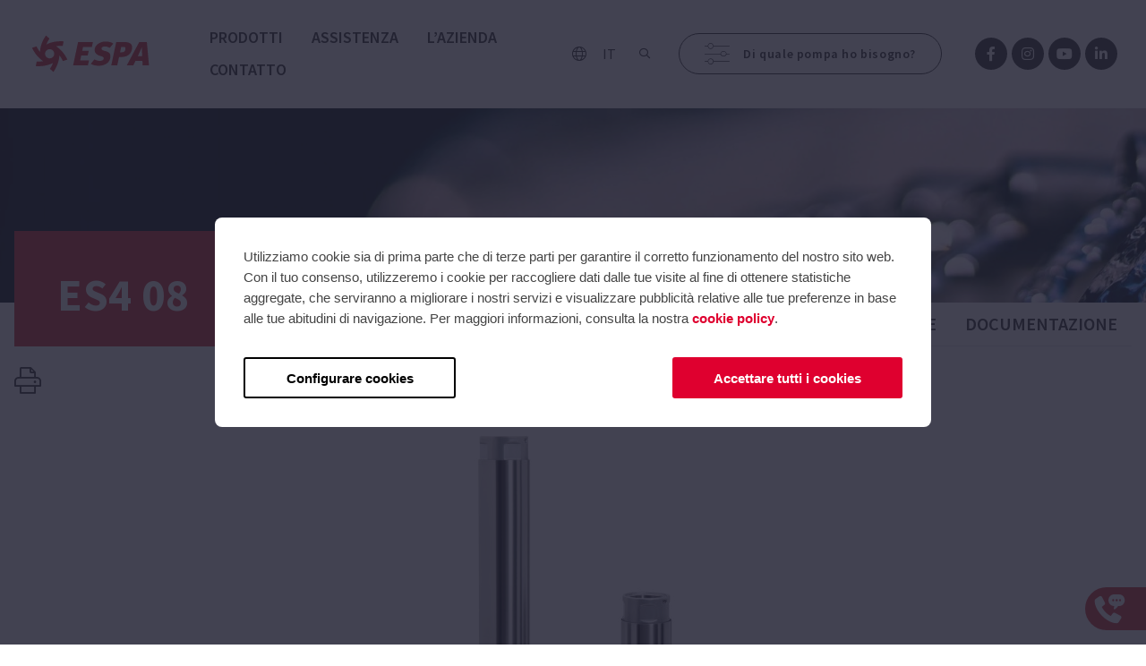

--- FILE ---
content_type: text/html; charset=UTF-8
request_url: https://www.espa.com/it/es4-08/
body_size: 9012
content:
<!doctype html>
<html lang="it" data-locale="it_IT" web="it">
<head>
    
        <base href="https://www.espa.com/"/>
        <meta charset="utf-8">
        <meta name="viewport" content="width=device-width, initial-scale=1.0, maximum-scale=1.0, user-scalable=no">
        <meta http-equiv="X-UA-Compatible" content="IE=edge" />

                    <title>ES4 08</title>
<meta property="og:type" content="website">
<meta property="og:title" content="ES4 08">
        
        
        <style>
            html {
                --cookienator-primary-color: #df002f;
                --cookienator-primary-color-dimmed: #e1e5e6;
            }
        </style>
        <script>
            window.CookienatorSettings = {
                whiteList: [],
                cookiesPolicyUrl: 'https://www.espa.com/it/politica-sui-cookie/',
                i18n: {"it":{"btn.accept-all":"Accettare tutti i cookies","btn.config":"Configurare cookies","btn.allow-all":"Accettare tutti i cookies","btn.save":"Salva la mia selezione","consent.text":"Utilizziamo cookie sia di prima parte che di terze parti per garantire il corretto funzionamento del nostro sito web. Con il tuo consenso, utilizzeremo i cookie per raccogliere dati dalle tue visite al fine di ottenere statistiche aggregate, che serviranno a migliorare i nostri servizi e visualizzare pubblicit\u00e0 relative alle tue preferenze in base alle tue abitudini di navigazione. Per maggiori informazioni, consulta la nostra <a href=\"https:\/\/www.espa.com\/it\/politica-sui-cookie\/\">cookie policy<\/a>.","config.title":"Impostazioni dei cookie","config.text":"Quando visiti un sito Web, \u00e8 possibile ottenere o salvare informazioni sulla tua navigazione attraverso l'uso di cookie e tali informazioni vengono utilizzate principalmente per far funzionare il sito Web come previsto. Le informazioni sono generalmente conservate in forma anonima, ma per fornirti un'esperienza web pi\u00f9 personalizzata, potrebbero essere salvate. Affinch\u00e9 tu possa essere adeguatamente informato su come e perch\u00e9 utilizziamo i cookie, ti forniamo un elenco con ciascuna delle categor","config.label.required":"Necessario","cookies.essential.title":"Cookie tecnici (richiesto)","cookies.essential.text":"I cookie tecnici o necessari sono essenziali per il corretto funzionamento del nostro sito Web e includono funzionalit\u00e0 di base come identificare la sessione o consentire agli utenti registrati l'accesso ad aree ad accesso riservato. Per questi motivi i cookie tecnici non possono essere disattivati.","cookies.third-party.title":"Cookie di terze parti","cookies.third-party.text":"I cookie di terze parti sono quelli creati da domini diversi da quello che stai visitando in quel momento e sono utilizzati per vari scopi (funzionamento del sito, tracciamento e pubblicit\u00e0 online, ecc.). Consentono inoltre ai proprietari di siti Web di fornire determinati servizi, come ad esempio: incorporazione di video o altri contenuti multimediali, incorporazione di contenuti di social media, chat dal vivo..."}}
            };
        </script>
        <script src="https://cdnjs.cloudflare.com/polyfill/v3/polyfill.min.js?features=Document,Event,MutationObserver,Map,Element.prototype.classList,Array.from"></script>
        <script src="/cookienator/cookienator-blocker.min.js?4"></script>

        <link rel="shortcut icon" href="/favicon/favicon.ico?1">
        <link rel="icon" type="image/png" sizes="16x16" href="/favicon/favicon-16x16.png?1">
        <link rel="icon" type="image/png" sizes="32x32" href="/favicon/favicon-32x32.png?1">
        <link rel="apple-touch-icon" sizes="180x180" href="/favicon/apple-touch-icon.png?1">
        <link rel="manifest" href="/favicon/site.webmanifest?1">
        <link rel="mask-icon" href="/favicon/safari-pinned-tab.svg?1" color="#df002f">
        <meta name="msapplication-TileColor" content="#df002f">
        <meta name="theme-color" content="#ffffff">

        <link
            rel="stylesheet"
            href="https://fonts.googleapis.com/css?family=Source+Sans+Pro:300,300i,400,400i,600,600i,700,700i,800,800i"
        >
        <link rel="stylesheet" href="/bundles/main.min.css?25"/>


                    <link rel=alternate media=print href="https://www.espa.com/it/es4-08/?print">
        
        
                    <!-- Global site tag (gtag.js) - Google Analytics -->
<script async src="https://www.googletagmanager.com/gtag/js?id=G-QLFWGNFFHP"></script>
<script>
  window.dataLayer = window.dataLayer || [];
  function gtag(){dataLayer.push(arguments);}
  gtag('js', new Date());

  gtag('config', 'G-QLFWGNFFHP');
</script>
        
    </head>
<body>


    <aside class="offcanvas grid-y">
        <div class="offcanvas-header grid-x grid-padding-x-inner align-center-middle">
    <div class="cell logo auto large-shrink">
        <a href="/it/">
            <i class="fc fc-logo footer-1-logo"></i>
        </a>
    </div>
    <button type="button" class="cell shrink offcanvas-close btn">
        <i class="fc fc-times"></i>
    </button>
</div>

<div class="offcanvas-content cell auto ">
    <ul class="main-menu">
                    <li>
                <a
                    href="/it/prodotti/"
                    target=""
                    
                >
                    Prodotti
                </a>
            </li>
                    <li>
                <a
                    href="/it/assistenza/"
                    target=""
                    
                >
                    Assistenza
                </a>
            </li>
                    <li>
                <a
                    href="/it/l-azienda/"
                    target=""
                    
                >
                    L’azienda
                </a>
            </li>
                    <li>
                <a
                    href="/it/contatto/"
                    target=""
                    
                >
                    Contatto
                </a>
            </li>
            </ul>
</div>

<div class="cell shrink offcanvas-footer grid-x grid-padding-x-inner align-spaced align-middle bloc-minim-all">
    <div class="cell shrink social social--white">
                                    <a
                    href="https://www.facebook.com/ESPAglobal/"
                    target="_blank"
                >
                    <i class="fab fa-facebook-f color-primary"></i>
                </a>
                            <a
                    href="https://www.instagram.com/espagroup/"
                    target="_blank"
                >
                    <i class="fab fa-instagram color-primary"></i>
                </a>
                            <a
                    href="https://www.youtube.com/user/ESPAGroup"
                    target="_blank"
                >
                    <i class="fab fa-youtube color-primary"></i>
                </a>
                            <a
                    href="https://www.linkedin.com/company/espa-group"
                    target="_blank"
                >
                    <i class="fab fa-linkedin-in color-primary"></i>
                </a>
                        </div>
</div>
    </aside>
    <aside class="offcanvas-second grid-y">
            </aside>

    <header>
        <section class="header grid-x grid-padding-x-inner align-middle hide-for-print">

        <div class="cell logo auto large-shrink">
        <a
            href="/it/"
            target=""
        >
                            <img alt="ESPA Italia" src="public/img/logo.svg">
                    </a>
    </div>

        <ul class="cell auto main-menu show-for-large">
                    <li>
                <a
                    href="/it/prodotti/"
                    target=""
                     >
                    Prodotti
                </a>
                                    <div class="submenu">
                        <div class="submenu-content">
                            <div class="container grid-x submenu-content-menu medium-up-4">

                                                                                                            <div class="cell submenu-content-menu-item">
                                                                                            <img
                                                    alt="Captazione"
                                                    src="https://www.espa.com/thumb/images/238/eyJ3IjoyNzAsImgiOjE1MiwiZml0IjoxLCJxIjo5MH0/captacion.jpg?s=7c6a3845dd79d9c55bfe4b3355944e7086f666be0c173c246c5fdfbe888d4be1"
                                                >
                                                                                        <span>Captazione</span>
                                                                                            <ul class="grid-y chevron-list">
                                                                                                            <li>
                                                            <a href="/it/captazione-pompe-sommerse/">Pompe sommerse</a>
                                                        </li>
                                                                                                            <li>
                                                            <a href="/it/captazione-motori-e-pompe-idrauliche-sommerse/">Motori e pompe idrauliche sommerse</a>
                                                        </li>
                                                                                                    </ul>
                                                                                    </div>
                                                                            <div class="cell submenu-content-menu-item">
                                                                                            <img
                                                    alt="Fornitura"
                                                    src="https://www.espa.com/thumb/images/232/eyJ3IjoyNzAsImgiOjE1MiwiZml0IjoxLCJxIjo5MH0/suministro.jpg?s=f65a78af1aff3d5b7bb5a5cfb27985109db2ae030fc070cfb58001a2f15f0aa9"
                                                >
                                                                                        <span>Fornitura</span>
                                                                                            <ul class="grid-y chevron-list">
                                                                                                            <li>
                                                            <a href="/it/fornitura-pompe-di-superficie-orizzontali/">Pompe di superficie orizzontali</a>
                                                        </li>
                                                                                                            <li>
                                                            <a href="/it/fornitura-pompe-di-superficie-verticali/">Pompe di superficie verticali</a>
                                                        </li>
                                                                                                            <li>
                                                            <a href="/it/fornitura-dispositivi-di-controllo-e-automazione/">Dispositivi di controllo e automazione</a>
                                                        </li>
                                                                                                            <li>
                                                            <a href="/it/fornitura-pompe-e-attrezzature-per-la-pressurizzazione/">Pompe e attrezzature per la pressurizzazione</a>
                                                        </li>
                                                                                                    </ul>
                                                                                    </div>
                                                                            <div class="cell submenu-content-menu-item">
                                                                                            <img
                                                    alt="Ricircolo e filtraggio"
                                                    src="https://www.espa.com/thumb/images/236/eyJ3IjoyNzAsImgiOjE1MiwiZml0IjoxLCJxIjo5MH0/recirculacion.jpg?s=9766cee22fa5cf43a4eda279a3f7480e45b8798d291b432f78d354ff458bf6cf"
                                                >
                                                                                        <span>Ricircolo e filtraggio</span>
                                                                                            <ul class="grid-y chevron-list">
                                                                                                            <li>
                                                            <a href="/it/ricircolo-e-filtraggio-pompe-per-piscina/">Pompe per piscina</a>
                                                        </li>
                                                                                                            <li>
                                                            <a href="/it/ricircolo-e-filtraggio-attrezzature-per-il-filtraggio-per-piscine/">Attrezzature per il filtraggio per piscine</a>
                                                        </li>
                                                                                                            <li>
                                                            <a href="/it/ricircolo-e-filtraggio-pompe-per-il-nuoto-controcorrente/">Pompe per il nuoto controcorrente</a>
                                                        </li>
                                                                                                            <li>
                                                            <a href="/it/ricircolo-e-filtraggio-pompe-per-idromassaggio-e-spa/">Pompe per idromassaggio e spa</a>
                                                        </li>
                                                                                                    </ul>
                                                                                    </div>
                                                                            <div class="cell submenu-content-menu-item">
                                                                                            <img
                                                    alt="Evacuazione"
                                                    src="https://www.espa.com/thumb/images/229/eyJ3IjoyNzAsImgiOjE1MiwiZml0IjoxLCJxIjo5MH0/evacuacion.jpg?s=5594445c236e43c89e02b51856bc728a75efa1e0f4ff8c6fe67ac22c441d6ca5"
                                                >
                                                                                        <span>Evacuazione</span>
                                                                                            <ul class="grid-y chevron-list">
                                                                                                            <li>
                                                            <a href="/it/evacuazione-pompe-e-attrezzature-per-il-drenaggio/">Pompe e attrezzature per il drenaggio</a>
                                                        </li>
                                                                                                    </ul>
                                                                                    </div>
                                                                    
                            </div>

                            <div class="bkg-primary">
                                <div class="configurador">
                                    <a
                                                                                target="_blank"
                                        href="https://psp.espa.com/corp-en"
                                                                                <i class="fc fc-sliders"></i>
                                        <span>Non sai di quale pompa hai bisogno?</span>
                                        <b>Di quale pompa ho bisogno?</b>
                                        <i class="fc fc-arrow-right"></i>
                                    </a>
                                </div>
                            </div>

                        </div>
                    </div>
                            </li>
                    <li>
                <a
                    href="/it/assistenza/"
                    target=""
                     >
                    Assistenza
                </a>
                            </li>
                    <li>
                <a
                    href="/it/l-azienda/"
                    target=""
                     >
                    L’azienda
                </a>
                            </li>
                    <li>
                <a
                    href="/it/contatto/"
                    target=""
                     >
                    Contatto
                </a>
                            </li>
            </ul>

                <a class="header-country" href="/it/scegli-il-tuo-paese-o-la-tua-regione-376/">
            <i class="fal fa-globe"></i>
            <!--<span>Italy</span>-->
        </a>
    
    <div class="header-lang ">
        <span>it</span>
                                </div>


    <a data-header-btn-search class="search-btn cell shrink btn btn--size-m">
        <i class="far fa-search"></i>
    </a>

    <div data-search-form class="search-form">
        <div class="search-form-content">
            <div class="container grid-x submenu-content-menu">
                <div class="cell form">
                    <input
                        data-search-input
                        type="text"
                        class="input"
                        placeholder="Sai di cosa hai bisogno? Cerca un prodotto specifico o consulta le nostre notizie."
                    >
                    <a data-btn-search><i class="far fa-search"></i></a>
                </div>
            </div>
        </div>
    </div>

        <div class="cell shrink show-for-large">
        <a
                            target="_blank"
                href="https://psp.espa.com/corp-en"
                        class="configurator btn btn-custom btn-md btn-rounded btn-font-14 btn-font-regular btn-icon-left btn-icon-xl btn-transparent"
        >
            <span class="fc fc-sliders"></span>
            Di quale pompa ho bisogno?
        </a>
    </div>

                <div class="cell shrink show-for-medium social social--black social--hover-primary">
                            <a href="https://www.facebook.com/ESPAglobal/" target="_blank">
                    <i class="fab fa-facebook-f"></i>
                </a>
                            <a href="https://www.instagram.com/espagroup/" target="_blank">
                    <i class="fab fa-instagram"></i>
                </a>
                            <a href="https://www.youtube.com/user/ESPAGroup" target="_blank">
                    <i class="fab fa-youtube"></i>
                </a>
                            <a href="https://www.linkedin.com/company/espa-group" target="_blank">
                    <i class="fab fa-linkedin-in"></i>
                </a>
                    </div>
    
        <button type="button" class="cell shrink offcanvas-open hide-for-large btn">
        <i class="fal fa-bars"></i>
    </button>

</section>
    </header>

    <main>
            <div class="producte model-fitxa model-fitxa-general ">

        <div class="page-header">

            <div
                class="page-header-img hide-for-print"
                                    style="background-image:url(https://www.espa.com/thumb/images/406/eyJ3IjoyMjAwLCJxIjo5MH0/motores-de-bombas-sumergibles-para-pozos.jpg?s=d77462bc546360368f4c30a3f0d36b0a1d0384dc35d44952fd1710e382dd9b09);"
                            ></div>

            <div class="container">
                <div class="page-header-content has-menu">
                    <div class="page-header-content-title page-header-content-has-subtitle">
                        <span class="hide-for-print">
                                                                                                                                                </span>
                        <h1>ES4 08</h1>
                    </div>
                    <div class="page-header-content-menu hide-for-print">
                        <ul>
                            <li class="active" >
                                <a href="/it/es4-08/?general">Informazioni</a>
                            </li>
                                                            <li >
                                    <a href="/it/es4-08/?especificaciones">Specifiche</a>
                                </li>
                                                                                        <li >
                                    <a href="/it/es4-08/?recursos">Documentazione</a>
                                </li>
                                                                                </ul>
                    </div>
                                            <img class="show-for-print" style="width: 150px" src="public/img/logo-full.svg">
                                    </div>
            </div>

        </div>

        <div class="producte-content container">

                            <div class="producte-content-btns hide-for-print">
                                        <a href="/it/es4-08/?print" target="_blank"><i class="fal fa-print"></i></a>
                                    </div>
            
                <div class="passi-producte hide-for-print">
                    <div class="passi-producte-item">
                <img alt="ES4 08" src="https://www.espa.com/thumb/images/1269/eyJoIjo2MDAsInVwIjowLCJxIjo5MH0/es4-bis-06-2706-0706-14.jpg?s=a2c47cb8567e03db4d7338378abc6990c807e2dc5d0ffd5ce9abebcd2618bef8">
            </div>
            </div>
    
    <div class="bloc text-center show-for-print">
        <img alt="ES4 08" src="https://www.espa.com/thumb/images/1269/eyJoIjozMDAsInVwIjowLCJxIjo5MH0/es4-bis-06-2706-0706-14.jpg?s=30122f812581fc9ea73cf59d0282a364852137a3fda1fd7cef69b7090c049348">
    </div>

    <div class="bloc">
                    <p class="bloc--padding-bottom text text-ml text-bold text-center">Pompa idraulica centrifuga multistadio sommersa da 4” con giranti galleggianti per l’approvvigionamento idrico.</p>
        
                    <div class="text text-center">
                <p style="text-align: center;">Assemblata a un motore, pompaggio di acque pulite per uso domestico, industriale, agricolo e per il giardinaggio. Adatta per perforazioni in applicazioni come il trasferimento dell’acqua, l’irrigazione a pioggia o a goccia, la pressurizzazione domestica o le attrezzature a pressione. Accoppiamento pompa idraulica-motore secondo normativa NEMA MG1-18.388.</p>
            </div>
            </div>




    <div class="container bloc print-page-break bkg-gray">
        <div class="bloc">

            <h2 class="title text-center">Caratteristiche ES4 08</h2>

            <div class="grid-x">
                <div class="medium-8 medium-offset-2 grid-x">
                    <div class="medium-6 bloc-half">
                                                                                    <div class="bloc-minim">
                                    <div class="bloc-minim text text-xl text-bold">
                                        <p>Attrezzatura</p>
                                    </div>
                                    <ul class="chevron-list">
                                                                                    <li><b>Valvola di ritegno:</b> Inclusa</li>
                                                                            </ul>
                                </div>
                                                                                                                                                                    <div class="bloc-minim">
                                    <div class="bloc-minim text text-xl text-bold">
                                        <p>Materiali</p>
                                    </div>
                                    <ul class="chevron-list">
                                                                                    <li><b>Asse pompa:</b> Acciaio inox AISI 304</li>
                                                                                    <li><b>Corpo aspirazione:</b> Acciaio inox AISI 304</li>
                                                                                    <li><b>Corpo girante:</b> Acciaio inox AISI 304</li>
                                                                                    <li><b>Corpo ricopertura:</b> Acciaio inox AISI 304</li>
                                                                                    <li><b>Diffusore/i:</b> Tecnopolimero</li>
                                                                                    <li><b>Girante/i:</b> Tecnopolimero</li>
                                                                                    <li><b>Giunti:</b> NBR/EPDM</li>
                                                                            </ul>
                                </div>
                                                                                                                            </div>

                    <div class="medium-6 bloc-half">
                                                                                                                                        <div class="bloc-minim">
                                    <div class="bloc-minim text text-xl text-bold">
                                        <p>Caratteristiche costruttive</p>
                                    </div>
                                    <ul class="chevron-list">
                                                                                    <li><b>Diametro girante:</b> 2&quot;</li>
                                                                                    <li><b>Tipo connessione girante:</b> Filettatura</li>
                                                                            </ul>
                                </div>
                                                                                                                                                                    <div class="bloc-minim">
                                    <div class="bloc-minim text text-xl text-bold">
                                        <p>Limiti di utilizzo</p>
                                    </div>
                                    <ul class="chevron-list">
                                                                                    <li><b>Concentrazione massima di sabbia (g/m3):</b> 100</li>
                                                                                    <li><b>Immersione massima (m):</b> 150</li>
                                                                                    <li><b>Temperatura del liquido (°C):</b> Max: 40</li>
                                                                            </ul>
                                </div>
                                                                        </div>
                </div>
            </div>

        </div>
    </div>


    <!-- Slide Destacats -->
    <div class="bloc hide-for-print">
        <div class="container">

            <h3 class="title text-center">Prodotti correlati</h3>

            <div data-passi-productes-destacats class="passi-productes-destacats">
                                    <a
                        href="/it/es4-02/"
                        class="passi-productes-destacats-item"
                    >
                                                    <img
                                alt="ES4 02"
                                src="https://www.espa.com/thumb/images/3554/eyJ3Ijo0NTUsImgiOjM0MSwiZml0IjoxLCJiZyI6IiNmZmYiLCJxIjo5MH0/es4-06-2706-0706-14-3.jpg?s=599ff16bf6a6c065f739ae247066164b329def13a67ac98e3ebc6d052ff6032b"
                            >
                                                <div class="passi-productes-destacats-item-text">
                                                        <h4>ES4 02</h4>
                            <p>Pompa idraulica centrifuga multistadio sommersa da 4” con giranti galleggianti per l’approvvigionamento idrico.</p>
                        </div>
                    </a>
                                    <a
                        href="/it/es4-03/"
                        class="passi-productes-destacats-item"
                    >
                                                    <img
                                alt="ES4 03"
                                src="https://www.espa.com/thumb/images/3552/eyJ3Ijo0NTUsImgiOjM0MSwiZml0IjoxLCJiZyI6IiNmZmYiLCJxIjo5MH0/es4-06-2706-0706-14-3.jpg?s=0705a9c821b26d260cdbcd781feb9375b9924320b93b3f436da9d8a48248fac5"
                            >
                                                <div class="passi-productes-destacats-item-text">
                                                        <h4>ES4 03</h4>
                            <p>Pompa idraulica centrifuga multistadio sommersa da 4” con giranti galleggianti per l’approvvigionamento idrico.</p>
                        </div>
                    </a>
                                    <a
                        href="/it/es4-04/"
                        class="passi-productes-destacats-item"
                    >
                                                    <img
                                alt="ES4 04"
                                src="https://www.espa.com/thumb/images/3550/eyJ3Ijo0NTUsImgiOjM0MSwiZml0IjoxLCJiZyI6IiNmZmYiLCJxIjo5MH0/es4-06-2706-0706-14-3.jpg?s=104a6bb081f503ef563eddc9e755133c04e8df5d3511024d14fd4d33ea866bec"
                            >
                                                <div class="passi-productes-destacats-item-text">
                                                        <h4>ES4 04</h4>
                            <p>Pompa idraulica centrifuga multistadio sommersa da 4” con giranti galleggianti per l’approvvigionamento idrico.</p>
                        </div>
                    </a>
                                    <a
                        href="/it/es4-06/"
                        class="passi-productes-destacats-item"
                    >
                                                    <img
                                alt="ES4 06"
                                src="https://www.espa.com/thumb/images/1268/eyJ3Ijo0NTUsImgiOjM0MSwiZml0IjoxLCJiZyI6IiNmZmYiLCJxIjo5MH0/es4-06-2706-0706-14.jpg?s=d647b656ffc20db74daeb2b279b5b284adfec8560eae21737502407801486585"
                            >
                                                <div class="passi-productes-destacats-item-text">
                                                        <h4>ES4 06</h4>
                            <p>Pompa idraulica centrifuga multistadio sommersa da 4” con giranti galleggianti per l’approvvigionamento idrico.</p>
                        </div>
                    </a>
                                    <a
                        href="/it/es4-12/"
                        class="passi-productes-destacats-item"
                    >
                                                    <img
                                alt="ES4 12"
                                src="https://www.espa.com/thumb/images/1274/eyJ3Ijo0NTUsImgiOjM0MSwiZml0IjoxLCJiZyI6IiNmZmYiLCJxIjo5MH0/es4-06-2706-0706-14-2.jpg?s=effa44ab823d08f9dd2467f1ca23b28415c96e325626eed0646bbab6345c447d"
                            >
                                                <div class="passi-productes-destacats-item-text">
                                                        <h4>ES4 12</h4>
                            <p>Pompa idraulica centrifuga multistadio sommersa da 4” con giranti galleggianti per l’approvvigionamento idrico.</p>
                        </div>
                    </a>
                                    <a
                        href="/it/es4-16/"
                        class="passi-productes-destacats-item"
                    >
                                                    <img
                                alt="ES4 16"
                                src="https://www.espa.com/thumb/images/1277/eyJ3Ijo0NTUsImgiOjM0MSwiZml0IjoxLCJiZyI6IiNmZmYiLCJxIjo5MH0/es4-06-2706-0706-14-3.jpg?s=ca1aed03c35112849e3f6a1a31fd4bd01eaac188d837ac2b7ccaaf275cdc65f2"
                            >
                                                <div class="passi-productes-destacats-item-text">
                                                        <h4>ES4 16</h4>
                            <p>Pompa idraulica centrifuga multistadio sommersa da 4” con giranti galleggianti per l’approvvigionamento idrico.</p>
                        </div>
                    </a>
                                    <a
                        href="/it/o4i-b/"
                        class="passi-productes-destacats-item"
                    >
                                                    <img
                                alt="O4I B"
                                src="https://www.espa.com/thumb/images/1299/eyJ3Ijo0NTUsImgiOjM0MSwiZml0IjoxLCJiZyI6IiNmZmYiLCJxIjo5MH0/04i.jpg?s=50c9e0b291fa4ac683d70d63835d2f18f5d2cffd7969e39413498201767ba6e0"
                            >
                                                <div class="passi-productes-destacats-item-text">
                                                        <h4>O4I B</h4>
                            <p>Motore sommerso per idraulica da 4&quot;.</p>
                        </div>
                    </a>
                            </div>
                            <div class="passi-productes-destacats-arrows">
                    <button class="fc fc-arrow-left slick-prev slick-arrow passi-productes-destacats-arrows-prev"></button>
                    <span class="passi-productes-destacats-count">1/7</span>
                    <button class="fc fc-arrow-right slick-next slick-arrow passi-productes-destacats-arrows-next"></button>
                </div>
                    </div>
    </div>

    <!-- Slide Rel Cookie -->
    <div class="bloc hide-for-print">
        <div class="container">

            <h3 class="title text-center">Prodotti raccomandati per te</h3>

            <div data-passi-productes-destacats-cookie class="passi-productes-destacats">
                                    <a
                        href="/it/es4-08/"
                        class="passi-productes-destacats-item"
                    >
                                                    <img
                                alt="ES4 08"
                                src="https://www.espa.com/thumb/images/1271/eyJ3Ijo0NTUsImgiOjM0MSwiZml0IjoxLCJiZyI6IiNmZmYiLCJxIjo5MH0/es4-bis-06-2706-0706-14.jpg?s=82c7f7858ef00b9c81b6b71fa71b1d4f474753c49f6134272643cc710b8df579"
                            >
                                                <div class="passi-productes-destacats-item-text">
                                                        <h4>ES4 08</h4>
                            <p>Pompa idraulica centrifuga multistadio sommersa da 4” con giranti galleggianti per l’approvvigionamento idrico.</p>
                        </div>
                    </a>
                                    <a
                        href="/it/es4-03/"
                        class="passi-productes-destacats-item"
                    >
                                                    <img
                                alt="ES4 03"
                                src="https://www.espa.com/thumb/images/3552/eyJ3Ijo0NTUsImgiOjM0MSwiZml0IjoxLCJiZyI6IiNmZmYiLCJxIjo5MH0/es4-06-2706-0706-14-3.jpg?s=0705a9c821b26d260cdbcd781feb9375b9924320b93b3f436da9d8a48248fac5"
                            >
                                                <div class="passi-productes-destacats-item-text">
                                                        <h4>ES4 03</h4>
                            <p>Pompa idraulica centrifuga multistadio sommersa da 4” con giranti galleggianti per l’approvvigionamento idrico.</p>
                        </div>
                    </a>
                                    <a
                        href="/it/es4-01/"
                        class="passi-productes-destacats-item"
                    >
                                                    <img
                                alt="ES4 01"
                                src="https://www.espa.com/thumb/images/5450/eyJ3Ijo0NTUsImgiOjM0MSwiZml0IjoxLCJiZyI6IiNmZmYiLCJxIjo5MH0/es4-06-2706-0706-14-3.jpg?s=c60759d743c82c9b7d7e08bdaaba043a771081dc896e4baac5f67d8d27054251"
                            >
                                                <div class="passi-productes-destacats-item-text">
                                                        <h4>ES4 01</h4>
                            <p>Pompa idraulica centrifuga multistadio sommersa da 4” con giranti galleggianti per l’approvvigionamento idrico.</p>
                        </div>
                    </a>
                                    <a
                        href="/it/o4i-b/"
                        class="passi-productes-destacats-item"
                    >
                                                    <img
                                alt="O4I B"
                                src="https://www.espa.com/thumb/images/1299/eyJ3Ijo0NTUsImgiOjM0MSwiZml0IjoxLCJiZyI6IiNmZmYiLCJxIjo5MH0/04i.jpg?s=50c9e0b291fa4ac683d70d63835d2f18f5d2cffd7969e39413498201767ba6e0"
                            >
                                                <div class="passi-productes-destacats-item-text">
                                                        <h4>O4I B</h4>
                            <p>Motore sommerso per idraulica da 4&quot;.</p>
                        </div>
                    </a>
                                    <a
                        href="/it/es4-12/"
                        class="passi-productes-destacats-item"
                    >
                                                    <img
                                alt="ES4 12"
                                src="https://www.espa.com/thumb/images/1274/eyJ3Ijo0NTUsImgiOjM0MSwiZml0IjoxLCJiZyI6IiNmZmYiLCJxIjo5MH0/es4-06-2706-0706-14-2.jpg?s=effa44ab823d08f9dd2467f1ca23b28415c96e325626eed0646bbab6345c447d"
                            >
                                                <div class="passi-productes-destacats-item-text">
                                                        <h4>ES4 12</h4>
                            <p>Pompa idraulica centrifuga multistadio sommersa da 4” con giranti galleggianti per l’approvvigionamento idrico.</p>
                        </div>
                    </a>
                                    <a
                        href="/it/es4-16/"
                        class="passi-productes-destacats-item"
                    >
                                                    <img
                                alt="ES4 16"
                                src="https://www.espa.com/thumb/images/1277/eyJ3Ijo0NTUsImgiOjM0MSwiZml0IjoxLCJiZyI6IiNmZmYiLCJxIjo5MH0/es4-06-2706-0706-14-3.jpg?s=ca1aed03c35112849e3f6a1a31fd4bd01eaac188d837ac2b7ccaaf275cdc65f2"
                            >
                                                <div class="passi-productes-destacats-item-text">
                                                        <h4>ES4 16</h4>
                            <p>Pompa idraulica centrifuga multistadio sommersa da 4” con giranti galleggianti per l’approvvigionamento idrico.</p>
                        </div>
                    </a>
                                    <a
                        href="/it/es4-06/"
                        class="passi-productes-destacats-item"
                    >
                                                    <img
                                alt="ES4 06"
                                src="https://www.espa.com/thumb/images/1268/eyJ3Ijo0NTUsImgiOjM0MSwiZml0IjoxLCJiZyI6IiNmZmYiLCJxIjo5MH0/es4-06-2706-0706-14.jpg?s=d647b656ffc20db74daeb2b279b5b284adfec8560eae21737502407801486585"
                            >
                                                <div class="passi-productes-destacats-item-text">
                                                        <h4>ES4 06</h4>
                            <p>Pompa idraulica centrifuga multistadio sommersa da 4” con giranti galleggianti per l’approvvigionamento idrico.</p>
                        </div>
                    </a>
                                    <a
                        href="/it/es4-04/"
                        class="passi-productes-destacats-item"
                    >
                                                    <img
                                alt="ES4 04"
                                src="https://www.espa.com/thumb/images/3550/eyJ3Ijo0NTUsImgiOjM0MSwiZml0IjoxLCJiZyI6IiNmZmYiLCJxIjo5MH0/es4-06-2706-0706-14-3.jpg?s=104a6bb081f503ef563eddc9e755133c04e8df5d3511024d14fd4d33ea866bec"
                            >
                                                <div class="passi-productes-destacats-item-text">
                                                        <h4>ES4 04</h4>
                            <p>Pompa idraulica centrifuga multistadio sommersa da 4” con giranti galleggianti per l’approvvigionamento idrico.</p>
                        </div>
                    </a>
                                    <a
                        href="/it/es4-02/"
                        class="passi-productes-destacats-item"
                    >
                                                    <img
                                alt="ES4 02"
                                src="https://www.espa.com/thumb/images/3554/eyJ3Ijo0NTUsImgiOjM0MSwiZml0IjoxLCJiZyI6IiNmZmYiLCJxIjo5MH0/es4-06-2706-0706-14-3.jpg?s=599ff16bf6a6c065f739ae247066164b329def13a67ac98e3ebc6d052ff6032b"
                            >
                                                <div class="passi-productes-destacats-item-text">
                                                        <h4>ES4 02</h4>
                            <p>Pompa idraulica centrifuga multistadio sommersa da 4” con giranti galleggianti per l’approvvigionamento idrico.</p>
                        </div>
                    </a>
                            </div>
                            <div class="passi-productes-destacats-arrows">
                    <button class="fc fc-arrow-left slick-prev slick-arrow passi-productes-destacats-cookie-arrows-prev"></button>
                    <span class="passi-productes-destacats-count-cookie">1/7</span>
                    <button class="fc fc-arrow-right slick-next slick-arrow passi-productes-destacats-cookie-arrows-next"></button>
                </div>
                    </div>
    </div>

        </div>
    </div>

    </main>

    <footer class="hide-for-print">
        <section class="footer-1 container hide-for-small-only">
    <div class="grid-x grid-padding-x">
                <div class="footer-1-dades cell grid-y small-6 large-4">

                        <a href="/it/">
                <i class="fc fc-logo footer-1-logo"></i>
            </a>

                                        <div class="grid-x social social--white social--hover-primary">
                                            <a
                            href="https://www.facebook.com/ESPAglobal/"
                            target="_blank"
                        >
                            <i class="fab fa-facebook-f"></i>
                        </a>
                                            <a
                            href="https://www.instagram.com/espagroup/"
                            target="_blank"
                        >
                            <i class="fab fa-instagram"></i>
                        </a>
                                            <a
                            href="https://www.youtube.com/user/ESPAGroup"
                            target="_blank"
                        >
                            <i class="fab fa-youtube"></i>
                        </a>
                                            <a
                            href="https://www.linkedin.com/company/espa-group"
                            target="_blank"
                        >
                            <i class="fab fa-linkedin-in"></i>
                        </a>
                                    </div>
            
                        <div class="grid-x align-middle padding-1 footer-1-localization">
                                    <a class="footer-1-localization-country" href="/it/scegli-il-tuo-paese-o-la-tua-regione-376/">
                        <i class="fal fa-globe"></i>
                        <span>Italy</span>
                    </a>
                
                <div class="footer-1-localization-lang ">
                    <span>Italiano</span>
                                    </div>
            </div>

            <div class="footer-1-legal">
                2026 ESPA Oficinas Centrales / ESPA Headquarters
            </div>

        </div>

        <div data-newsletter-form class="cell small-6 large-4 footer-1-newsletter">
                            <div data-newsletter-form class="grid-y">
                    <p class="footer-1-newsletter-title">Vuoi ricevere le ultime notizie da ESPA?</p>

                    <form
                        class="form"
                        method="post"
                        action=""
                        autocomplete="off"
                        novalidate
                        data-i18n-error="Si è verificato un errore"
                    >
                        <input
                            type="hidden"
                            name="csrf"
                            value="0.3da7dcc767f9800b83a135b3d98a1e8980db948b5a68417a7642b860f6f408ae"
                        >
                        <input
                            type="text"
                            name="hp"
                            placeholder="HP*"
                            class="input input-text dn"
                        />
                        <div class="form grid-x grid-padding-x-half-inner grid-padding-y-half footer-1-newsletter-form">
                            <div class="cell small-12">
                                <input
                                    type="text"
                                    class="input"
                                    name="email"
                                    placeholder="Inserisci il tuo indirizzo e-mail"
                                >
                            </div>
                            <div class="cell small-12 medium-12 ">
                                <div class="select-01 select-01-white">
                                    <select class="input" name="type">
                                        <option>Privato</option>
                                        <option>Professionale</option>
                                    </select>
                                </div>
                            </div>

                            <div class="cell small-12">
                                <hr class="footer-1-newsletter-form-separator">
                            </div>

                            <div class="cell small-6 ">
                                <div class="checkbox-custom checkbox-white">
                                    <input
                                        type="checkbox"
                                        name="lopd"
                                        id="footer-1-newsletter-checkbox"
                                        class="input"
                                    >
                                    <label for="footer-1-newsletter-checkbox">
                                        <a
                                            href="/it/informativa-sulla-privacy/"
                                            target="_blank"
                                        >
                                            Ho letto e accetto l&#039;informativa sulla privacy*
                                        </a>
                                    </label>
                                </div>
                            </div>
                            <div class="cell small-6 grid-x align-center">
                                <button
                                    type="submit"
                                    class="btn btn-custom btn-uppercase btn-primary btn-md btn-rounded"
                                >
                                    Inviare la richiesta
                                </button>
                            </div>
                        </div>
                    </form>

                    <div class="form-error"></div>

                    <div data-loader class="footer-1-newsletter-loader hide">
                        <i class="fas fa-spinner-third fa-spin fa-3x"></i>
                    </div>

                </div>
                    </div>

                            <div class="cell grid-y show-for-large large-2 footer-1-menu">
                PRODOTTI
                <ul>
                                            <li><a href="/it/captazione-pompe-sommerse/">Captazione</a></li>
                                            <li><a href="/it/fornitura-pompe-di-superficie-orizzontali/">Fornitura</a></li>
                                            <li><a href="/it/ricircolo-e-filtraggio-pompe-per-piscina/">Ricircolo e filtraggio</a></li>
                                            <li><a href="/it/evacuazione-pompe-e-attrezzature-per-il-drenaggio/">Evacuazione</a></li>
                                    </ul>
            </div>
        
                <div class="cell grid-y show-for-large large-2 footer-1-menu">
            SEZIONI SITO WEB
            <ul>
                                    <li>
                        <a
                            href="/it/prodotti/"
                            target=""
                        >
                            Prodotti
                        </a>
                    </li>
                                    <li>
                        <a
                            href="/it/assistenza/"
                            target=""
                        >
                            Assistenza
                        </a>
                    </li>
                                    <li>
                        <a
                            href="/it/l-azienda/"
                            target=""
                        >
                            L’azienda
                        </a>
                    </li>
                                    <li>
                        <a
                            href="/it/contatto/"
                            target=""
                        >
                            Contatto
                        </a>
                    </li>
                            </ul>
        </div>

    </div>
</section>

<section class="footer-3 show-for-small-only ">
                <div data-newsletter-form class="bloc-half-all footer-3-newsletter">
            <p class="footer-3-newsletter-title">Vuoi ricevere le ultime notizie da ESPA?</p>
            <form
                class="form"
                method="post"
                action=""
                autocomplete="off"
                novalidate
                data-i18n-error="Si è verificato un errore"
            >
                <input
                    type="hidden"
                    name="csrf"
                    value="1.5035429b27602c8e2874344de2bc0fd4d273f12427ab543e84469d8bfac8633d"
                >
                <input
                    type="text"
                    name="hp"
                    placeholder="HP*"
                    class="input input-text dn"
                />
                <div class="form">
                    <div class="footer-3-newsletter-inline-input">
                        <input
                            type="text"
                            class="input"
                            name="email"
                            placeholder="Inserisci il tuo indirizzo e-mail"
                        >
                    </div>
                    <div class="footer-3-newsletter-inline-input">
                        <div class="select-01 select-01-white">
                            <select class="input" name="type">
                                <option>Privato</option>
                                <option>Professionale</option>
                            </select>
                        </div>
                    </div>

                    <div class="checkbox-custom checkbox-white">
                        <input
                            type="checkbox"
                            name="lopd"
                            id="footer-3-newsletter-checkbox"
                            class="input"
                        >
                        <label for="footer-3-newsletter-checkbox">
                            <a href="/it/informativa-sulla-privacy/" target="_blank">
                                Ho letto e accetto l&#039;informativa sulla privacy*
                            </a>
                        </label>
                    </div>

                    <div class="footer-3-newsletter-button cell small-6 grid-x align-center">
                        <button type="submit" class="btn btn-custom btn-uppercase btn-primary btn-md btn-rounded">
                            Inviare la richiesta
                        </button>
                    </div>
                </div>
            </form>

            <div data-loader class="footer-3-newsletter-loader hide">
                <i class="fas fa-spinner-third fa-spin fa-3x"></i>
            </div>

        </div>
    
        <div class="bloc-half-all footer-1-newsletter grid-y align-center-middle">
        <!-- Logo -->
        <i class="fc fc-logo footer-1-logo"></i>

                            <div class="social social--white social--hover-primary">
                                    <a
                        href="https://www.facebook.com/ESPAglobal/"
                        target="_blank"
                    >
                        <i class="fab fa-facebook-f"></i>
                    </a>
                                    <a
                        href="https://www.instagram.com/espagroup/"
                        target="_blank"
                    >
                        <i class="fab fa-instagram"></i>
                    </a>
                                    <a
                        href="https://www.youtube.com/user/ESPAGroup"
                        target="_blank"
                    >
                        <i class="fab fa-youtube"></i>
                    </a>
                                    <a
                        href="https://www.linkedin.com/company/espa-group"
                        target="_blank"
                    >
                        <i class="fab fa-linkedin-in"></i>
                    </a>
                            </div>
        
                <div class="footer-1-localization-lang ">
            <span>Italiano</span>
                    </div>

        <div class="grid-x align-middle padding-1 footer-1-localization">
                            <a class="footer-1-localization-country" href="/it/scegli-il-tuo-paese-o-la-tua-regione-376/">
                    <i class="fal fa-globe"></i>
                    <span>Italy</span>
                </a>
            
            <div class="footer-1-localization-lang ">
                <span>Italiano</span>
                            </div>
        </div>

        <div class="footer-1-legal grid-x">
            2026 ESPA Oficinas Centrales / ESPA Headquarters
        </div>
        <div class="footer-1-links grid-x">
                            <a
                    href="/it/avviso-legale/"
                    target=""
                >
                    Avviso legale
                </a>
                 | 
                            <a
                    href="/it/informativa-sulla-privacy/"
                    target=""
                >
                    Informativa sulla privacy
                </a>
                 | 
                            <a
                    href="/it/politica-sui-cookie/"
                    target=""
                >
                    Politica sui cookie
                </a>
                 | 
                            <a
                    href="/it/guida-alla-distribuzione/"
                    target=""
                >
                    Guida alla Distribuzione
                </a>
                
                    </div>
    </div>
</section>

<section class="footer-2 container">
    <div class="grid-x grid-padding-x align-middle">
        <div class="cell auto">
            <div class="footer-2-links">
                                    <a
                        href="/it/avviso-legale/"
                        target=""
                    >
                        Avviso legale
                    </a>
                     | 
                                    <a
                        href="/it/informativa-sulla-privacy/"
                        target=""
                    >
                        Informativa sulla privacy
                    </a>
                     | 
                                    <a
                        href="/it/politica-sui-cookie/"
                        target=""
                    >
                        Politica sui cookie
                    </a>
                     | 
                                    <a
                        href="/it/guida-alla-distribuzione/"
                        target=""
                    >
                        Guida alla Distribuzione
                    </a>
                    
                            </div>
        </div>
        <div class="cell shrink">
            <a href="http://www.interactiu.cat" target="_blank" class="fc fc-logo-interactiu cell shrink"></a>
        </div>
    </div>
</section>
    </footer>

    <div class="reveal large" id="configurador-modal" data-reveal>
        <button class="close-button" data-close type="button">
            <i class="fc fc-times"></i>
        </button>
        <div class="reveal-content">
        </div>
        <div class="reveal-loader hide">
            <i class="fas fa-spinner-third fa-spin"></i>
        </div>
    </div>

    <!-- Reveal Newsletter -->
    <div
        class="reveal large"
        id="newsletter-modal"
        data-reveal
        data-dies="7"
        data-segons="3"
    >
        <button class="close-button" data-close type="button">
            <i class="fc fc-times"></i>
        </button>
        <div class="reveal-content">

            <div class="reveal-content-header">
                <span class="reveal-content-header-title">Vuoi ricevere le ultime notizie da ESPA?</span>
            </div>

            <div class="configurador-reveal">
                <div class="grid-x grid-padding-x align-center">
                    <div data-newsletter-form class="cell small-12 medium-6 configurador-formulari">

                        <form
                            class="form"
                            method="post"
                            action=""
                            autocomplete="off"
                            novalidate
                            data-i18n-error="Si è verificato un errore"
                        >
                            <input
                                type="hidden"
                                name="csrf"
                                value="2.6baaa8892e9855944819bebc306c23ebd740e25eb75dc1cd1133b8d76191da29"
                            >
                            <input
                                type="text"
                                name="hp"
                                placeholder="HP*"
                                class="input input-text dn"
                            />
                            <div class="form grid-x grid-padding-x-half-inner grid-padding-y-half footer-1-newsletter-form">
                                <div class="cell small-12">
                                    <input
                                        type="text"
                                        class="input"
                                        name="email"
                                        placeholder="Inserisci il tuo indirizzo e-mail"
                                    >
                                </div>
                                <div class="cell small-12 medium-12 ">
                                    <div class="select-01">
                                        <select class="input" name="type">
                                            <option>Privato</option>
                                            <option>Professionale</option>
                                        </select>
                                    </div>
                                </div>

                                <div class="cell small-12">
                                    <hr class="footer-1-newsletter-form-separator">
                                </div>

                                <div class="cell small-6 ">
                                    <div class="checkbox-custom">
                                        <input
                                            type="checkbox"
                                            name="lopd"
                                            id="pop-up-newsletter-checkbox"
                                            class="input"
                                        >
                                        <label for="pop-up-newsletter-checkbox">
                                            <a href="/it/informativa-sulla-privacy/" target="_blank">
                                                Ho letto e accetto l&#039;informativa sulla privacy*
                                            </a>
                                        </label>
                                    </div>
                                </div>
                                <div class="cell small-6 grid-x align-center">
                                    <button type="submit" class="btn btn-custom btn-uppercase btn-primary btn-md btn-rounded">
                                        Inviare la richiesta
                                    </button>
                                </div>
                            </div>
                        </form>

                        <div class="form-error text--center"></div>

                        <div data-loader class="footer-1-newsletter-loader text--center hide">
                            <i class="fas fa-spinner-third fa-spin fa-3x"></i>
                        </div>

                    </div>
                </div>
            </div>

        </div>
        <div class="reveal-loader hide">
            <i class="fas fa-spinner-third fa-spin"></i>
        </div>
    </div>

    <div class="floating-btn-container hide-for-print">
                    <a
                                class="floating-btn"
            >
                <i class="fc fc-phone"></i>
                <span>+39 0444 602 644</span>
            </a>
        
                <a id="back-top" class="floating-btn" href="#top">
            <i class="far fa-chevron-up"></i>
        </a>
    </div>


<script src="/bundles/vendor.min.js?4"></script>
<script src="/bundles/main.min.js?12"></script>
<script src="/cookienator/cookienator-widget.min.js?4"></script>

        </body>
</html>


--- FILE ---
content_type: application/javascript
request_url: https://www.espa.com/bundles/main.min.js?12
body_size: 9928
content:
!function e(t,r,o){function n(i,s){if(!r[i]){if(!t[i]){var l="function"==typeof require&&require;if(!s&&l)return l(i,!0);if(a)return a(i,!0);var c=new Error("Cannot find module '"+i+"'");throw c.code="MODULE_NOT_FOUND",c}var f=r[i]={exports:{}};t[i][0].call(f.exports,(function(e){return n(t[i][1][e]||e)}),f,f.exports,e,t,r,o)}return r[i].exports}for(var a="function"==typeof require&&require,i=0;i<o.length;i++)n(o[i]);return n}({1:[function(e,t,r){"use strict";Object.defineProperty(r,"__esModule",{value:!0}),r.ComponentLoader=void 0;r.ComponentLoader=function e(t,r){!function(e,t){if(!(e instanceof t))throw new TypeError("Cannot call a class as a function")}(this,e),document.querySelectorAll(t).forEach((function(e){return new r(e)}))}},{}],2:[function(e,t,r){"use strict";function o(e,t){for(var r=0;r<t.length;r++){var o=t[r];o.enumerable=o.enumerable||!1,o.configurable=!0,"value"in o&&(o.writable=!0),Object.defineProperty(e,o.key,o)}}Object.defineProperty(r,"__esModule",{value:!0}),r.AnalyticsComponent=void 0;var n=function(){function e(t){!function(e,t){if(!(e instanceof t))throw new TypeError("Cannot call a class as a function")}(this,e);this.$parent=$(t),this.$parent.click((function(t){var r=t.currentTarget.dataset;if(!r.hasOwnProperty("gaCategory")||!r.hasOwnProperty("gaAction"))throw new Error("Analytics Ga bad parameters");e.event(r.gtagCategory,r.gtagAction,r.gtagLabel||"")}))}var t,r,n;return t=e,n=[{key:"event",value:function(e,t,r,o){if("function"==typeof gtag){var n={event_category:e};r&&(n.event_label=r),(o||0===o)&&(n.event_value=+o),console.log("Analytics: gtag::event::".concat(e,"::").concat(t,"::").concat(r,"::").concat(o)),gtag("event",t,n)}}}],(r=null)&&o(t.prototype,r),n&&o(t,n),e}();r.AnalyticsComponent=n},{}],3:[function(e,t,r){"use strict";function o(e,t){var r="undefined"!=typeof Symbol&&e[Symbol.iterator]||e["@@iterator"];if(!r){if(Array.isArray(e)||(r=function(e,t){if(!e)return;if("string"==typeof e)return n(e,t);var r=Object.prototype.toString.call(e).slice(8,-1);"Object"===r&&e.constructor&&(r=e.constructor.name);if("Map"===r||"Set"===r)return Array.from(e);if("Arguments"===r||/^(?:Ui|I)nt(?:8|16|32)(?:Clamped)?Array$/.test(r))return n(e,t)}(e))||t&&e&&"number"==typeof e.length){r&&(e=r);var o=0,a=function(){};return{s:a,n:function(){return o>=e.length?{done:!0}:{done:!1,value:e[o++]}},e:function(e){throw e},f:a}}throw new TypeError("Invalid attempt to iterate non-iterable instance.\nIn order to be iterable, non-array objects must have a [Symbol.iterator]() method.")}var i,s=!0,l=!1;return{s:function(){r=r.call(e)},n:function(){var e=r.next();return s=e.done,e},e:function(e){l=!0,i=e},f:function(){try{s||null==r.return||r.return()}finally{if(l)throw i}}}}function n(e,t){(null==t||t>e.length)&&(t=e.length);for(var r=0,o=new Array(t);r<t;r++)o[r]=e[r];return o}function a(e,t){for(var r=0;r<t.length;r++){var o=t[r];o.enumerable=o.enumerable||!1,o.configurable=!0,"value"in o&&(o.writable=!0),Object.defineProperty(e,o.key,o)}}Object.defineProperty(r,"__esModule",{value:!0}),r.BorsaForm=void 0;var i=function(){function e(t){!function(e,t){if(!(e instanceof t))throw new TypeError("Cannot call a class as a function")}(this,e);var r=this;r.web=$("html").attr("web"),r.$parent=t,r.$form=$("form",r.$parent),r.$form.$csrf=$('input[name="csrf"]',r.$form),r.$form.$hp=$('input[name="hp"]',r.$form),r.$form.$ori=$('input[name="ori"]',r.$form),r.$form.$oferta=$('select[name="oferta"]',r.$form),r.$form.$area=$('select[name="area"]',r.$form),r.$form.$filial=$('select[name="filial"]',r.$form),r.$form.$name=$('input[name="name"]',r.$form),r.$form.$surname=$('input[name="surname"]',r.$form),r.$form.$email=$('input[name="email"]',r.$form),r.$form.$text=$('textarea[name="text"]',r.$form),r.$form.$file=$('input[name="invoice"]',r.$form),r.$form.$fileFilename=$(".input-file-name p",r.$form),r.$form.$fileError=$(".file-error",r.$form),r.$form.$lopd=$('input[name="lopd_flg"]',r.$form),r.$form.$newsletter=$('input[name="newsletter"]',r.$form),r.$form.$btn=$("button",r.$form),r.$error=$(".form-error",r.$parent),r.$success=r.$form,r.$loader=$("[data-loader]",r.$parent),r.bootstrap()}var t,r,n;return t=e,(r=[{key:"bootstrap",value:function(){var e=this,t=this;this.defaultFilename=t.$form.$fileFilename.html(),t.$form.$file.on("change",(function(r){0===t.$form.$file.get(0).files?t.$form.$fileFilename.html(e.defaultFilename):t.$form.$fileFilename.html(t.$form.$file.get(0).files[0].name)})),t.$form.on("submit",(function(e){e.preventDefault(),t.$error.empty(),t.$loader.removeClass("hide"),t.$form.$btn.prop("disabled",!0),t.sendForm().then((function(e){setTimeout((function(){t.$loader.addClass("hide"),t.$success.html('<p class="small-12 text-center"><strong>'.concat(e.msg,"</strong></p>"))}),800)}),(function(e){setTimeout((function(){t.$form.$btn.prop("disabled",!1),$(".error",t.$form).removeClass("error");var r="<li>".concat(t.$form.data("i18n-error"),"</li>");if(e.responseJSON&&e.responseJSON.errors){r="";var n,a=o(e.responseJSON.errors);try{for(a.s();!(n=a.n()).done;){var i=n.value;"name"===i.field?t.$form.$name.addClass("error"):"surname"===i.field?t.$form.$surname.addClass("error"):"email"===i.field?t.$form.$email.addClass("error"):"area"===i.field?t.$form.$area.addClass("error"):"file"===i.field?t.$form.$file.closest(".input-file").addClass("error"):"text"===i.field?t.$form.$text.addClass("error"):"lopd"===i.field?t.$form.$lopd.closest(".checkbox-custom").addClass("error"):r+="<li>".concat(i.text,"</li>")}}catch(e){a.e(e)}finally{a.f()}}r?(t.$error.html("<ul>".concat(r,"</ul>")),t.$error.show()):t.$error.hide(),t.$loader.addClass("hide")}),800)}))}))}},{key:"sendForm",value:function(){var e=this,t=new FormData;return t.append("hp",e.$form.$hp.val()),t.append("csrf",e.$form.$csrf.val()),t.append("oferta",e.$form.$oferta.val()),t.append("area",e.$form.$area.val()),t.append("filial",e.$form.$filial.val()),t.append("name",e.$form.$name.val()),t.append("surname",e.$form.$surname.val()),t.append("email",e.$form.$email.val()),t.append("text",e.$form.$text.val()),t.append("lopd",e.$form.$lopd.is(":checked")?"1":"0"),t.append("newsletter",e.$form.$newsletter&&e.$form.$newsletter.is(":checked")?"1":"0"),e.$form.$file.get(0).files.length>0&&t.append("file",e.$form.$file.get(0).files[0]),$.ajax({url:e.web+"/borsa-form",type:"POST",dataType:"JSON",data:t,cache:!1,async:!0,processData:!1,contentType:!1})}}])&&a(t.prototype,r),n&&a(t,n),e}();r.BorsaForm=i},{}],4:[function(e,t,r){"use strict";function o(e,t){for(var r=0;r<t.length;r++){var o=t[r];o.enumerable=o.enumerable||!1,o.configurable=!0,"value"in o&&(o.writable=!0),Object.defineProperty(e,o.key,o)}}Object.defineProperty(r,"__esModule",{value:!0}),r.BorsaOferta=void 0;var n=function(){function e(t){!function(e,t){if(!(e instanceof t))throw new TypeError("Cannot call a class as a function")}(this,e);var r=this;r.web=$("html").attr("web"),r.$oferta=$(t),r.bootstrap()}var t,r,n;return t=e,(r=[{key:"bootstrap",value:function(){this.$oferta.on("click",(function(){$("html, body").animate({scrollTop:$("[data-borsa-form]").offset().top},"slow");try{$('select[name="oferta"]').val($(this).data("id")),$('select[name="area"]').val($(this).data("area"))}catch(e){}}))}}])&&o(t.prototype,r),n&&o(t,n),e}();r.BorsaOferta=n},{}],5:[function(e,t,r){"use strict";Object.defineProperty(r,"__esModule",{value:!0}),r.ConfiguradorComponent=void 0;var o=e("./analytics.component");function n(e,t){var r="undefined"!=typeof Symbol&&e[Symbol.iterator]||e["@@iterator"];if(!r){if(Array.isArray(e)||(r=function(e,t){if(!e)return;if("string"==typeof e)return a(e,t);var r=Object.prototype.toString.call(e).slice(8,-1);"Object"===r&&e.constructor&&(r=e.constructor.name);if("Map"===r||"Set"===r)return Array.from(e);if("Arguments"===r||/^(?:Ui|I)nt(?:8|16|32)(?:Clamped)?Array$/.test(r))return a(e,t)}(e))||t&&e&&"number"==typeof e.length){r&&(e=r);var o=0,n=function(){};return{s:n,n:function(){return o>=e.length?{done:!0}:{done:!1,value:e[o++]}},e:function(e){throw e},f:n}}throw new TypeError("Invalid attempt to iterate non-iterable instance.\nIn order to be iterable, non-array objects must have a [Symbol.iterator]() method.")}var i,s=!0,l=!1;return{s:function(){r=r.call(e)},n:function(){var e=r.next();return s=e.done,e},e:function(e){l=!0,i=e},f:function(){try{s||null==r.return||r.return()}finally{if(l)throw i}}}}function a(e,t){(null==t||t>e.length)&&(t=e.length);for(var r=0,o=new Array(t);r<t;r++)o[r]=e[r];return o}function i(e,t){for(var r=0;r<t.length;r++){var o=t[r];o.enumerable=o.enumerable||!1,o.configurable=!0,"value"in o&&(o.writable=!0),Object.defineProperty(e,o.key,o)}}var s=function(){function e(t){!function(e,t){if(!(e instanceof t))throw new TypeError("Cannot call a class as a function")}(this,e);var r=this;r.web=$("html").attr("web"),r.$parent=t,r.parentData=r.$parent.dataset,r.$modal=$(r.parentData.btnConfigurador),r.$modalContent=$(".reveal-content",r.$modal),r.$loader=$(".reveal-loader",r.$modal),r.filtres=[],r.bootstrap()}var t,r,a;return t=e,(r=[{key:"bootstrap",value:function(){var e=this;e.$parent.addEventListener("click",(function(){e.filtres=[],e.$loader.removeClass("hide"),o.AnalyticsComponent.event("configurador","inicio"),$.ajax({url:e.web+"/configurador"}).done((function(t){e.$modalContent.html(t),e.$modal.foundation("open"),e.$loader.addClass("hide"),e.initStepButtons()}))}))}},{key:"initRestartButton",value:function(){var e=this;e.$modalContent.find("[data-configurador-restart]").on("click",(function(){e.filtres=[],e.$loader.removeClass("hide"),o.AnalyticsComponent.event("configurador","reiniciar"),$.ajax({url:e.web+"/configurador"}).done((function(t){e.$modalContent.html(t),e.$modal.foundation("open"),e.$loader.addClass("hide"),e.initStepButtons()}))}))}},{key:"initStepButtons",value:function(){var e=this;e.$modalContent.find("[data-configurador-load]").on("click",(function(){var t=$(this),r=$("[data-configurador-tipus]");e.filtres.push({val:r.val(),tipus:r.data("configuradorTipus")}),e.$loader.removeClass("hide"),t.data("configuradorGaEvent")&&o.AnalyticsComponent.event("configurador",t.data("configuradorGaEvent"),null,r.val()),$.ajax({url:e.web+"/configurador/"+t.data("configurador-load"),data:{filtres:e.filtres}}).done((function(t){e.$modalContent.html(t),e.$modalContent.foundation(),e.$loader.addClass("hide"),e.initStepButtons(),e.initBackButtons(),e.initRestartButton(),e.initForm()}))}))}},{key:"initBackButtons",value:function(){var e=this;e.$modalContent.find("[data-configurador-back]").on("click",(function(){e.$loader.removeClass("hide"),e.filtres.splice(-1,1),$.ajax({url:e.web+"/configurador/"+$(this).data("configurador-back")+"?back"}).done((function(t){e.$modalContent.html(t),e.$modalContent.foundation(),e.$loader.addClass("hide"),e.initStepButtons(),e.initBackButtons(),e.initRestartButton(),e.initForm()}))}))}},{key:"initForm",value:function(){var e=this;e.$formContent=e.$modalContent.find(".configurador-formulari"),e.$formContent.length&&(o.AnalyticsComponent.event("configurador","resultados"),e.$form=$("form",e.$formContent),e.$formCsrf=$('input[name="csrf"]',e.$form),e.$formHp=$('input[name="hp"]',e.$form),e.$formBreadcrumbs=$('input[name="breadcrumbs"]',e.$form),e.$formType=$('select[name="type"]',e.$form),e.$formName=$('input[name="name"]',e.$form),e.$formPhone=$('input[name="phone"]',e.$form),e.$formEmail=$('input[name="email"]',e.$form),e.$formCountry=$('select[name="country"]',e.$form),e.$formCp=$('input[name="cp"]',e.$form),e.$formText=$('textarea[name="text"]',e.$form),e.$formLopd=$('input[name="lopd_flg"]',e.$form),e.$formNewsletter=$('input[name="newsletter"]',e.$form),e.$formBtn=$("button",e.$form),e.$error=$(".form-error",e.$parent),e.$success=e.$form,e.$form.on("submit",(function(t){t.preventDefault(),e.$loader.removeClass("hide"),e.$formBtn.prop("disabled",!0),e.sendForm().then((function(t){setTimeout((function(){e.$loader.addClass("hide"),e.$success.html("<strong>".concat(t.msg,"</strong>")),setTimeout((function(){e.$modal.foundation("close")}),3e3)}),800),o.AnalyticsComponent.event("configurador","formulario")}),(function(t){setTimeout((function(){e.$formBtn.prop("disabled",!1),e.$error.empty(),$(".error",e.$form).removeClass("error");var r="<li>".concat(e.$form.data("i18n-error"),"</li>");if(t.responseJSON&&t.responseJSON.errors){r="";var o,a=n(t.responseJSON.errors);try{for(a.s();!(o=a.n()).done;){var i=o.value;"name"===i.field?e.$formName.addClass("error"):"email"===i.field?e.$formEmail.addClass("error"):"phone"===i.field?e.$formPhone.addClass("error"):"cp"===i.field?e.$formCp.addClass("error"):"text"===i.field?e.$formText.addClass("error"):"lopd"===i.field?e.$formLopd.closest(".checkbox-custom").addClass("error"):r+="<li>".concat(i.text,"</li>")}}catch(e){a.e(e)}finally{a.f()}}r&&(e.$error.html("<ul>".concat(r,"</ul>")),e.$error.show()),e.$error.html("<ul>".concat(r,"</ul>")),e.$loader.addClass("hide")}),800)}))})))}},{key:"sendForm",value:function(){var e=this;return $.ajax({url:e.web+"/configurador-form",type:"POST",dataType:"JSON",data:{csrf:e.$formCsrf.val(),hp:e.$formHp.val(),breadcrumbs:e.$formBreadcrumbs.val(),type:e.$formType.val(),name:e.$formName.val(),email:e.$formEmail.val(),phone:e.$formPhone.val(),country:e.$formCountry.val(),cp:e.$formCp.val(),text:e.$formText.val(),lopd:e.$formLopd.is(":checked")?1:0,newsletter:e.$formNewsletter&&e.$formNewsletter.is(":checked")?1:0},cache:!1,async:!0})}}])&&i(t.prototype,r),a&&i(t,a),e}();r.ConfiguradorComponent=s},{"./analytics.component":2}],6:[function(e,t,r){"use strict";function o(e,t){for(var r=0;r<t.length;r++){var o=t[r];o.enumerable=o.enumerable||!1,o.configurable=!0,"value"in o&&(o.writable=!0),Object.defineProperty(e,o.key,o)}}Object.defineProperty(r,"__esModule",{value:!0}),r.DownloadFilter=void 0;var n=function(){function e(t){!function(e,t){if(!(e instanceof t))throw new TypeError("Cannot call a class as a function")}(this,e);var r=this;r.web=$("html").attr("web"),r.$searchForm=$(t),r.url=r.$searchForm.data("downloadFilterAction"),r.$filterCat=$("[data-download-filter-cat]",t),r.$filterSerie=$("[data-download-filter-serie]",t),r.$filterLoader=$("[data-download-filter-loader]",t),r.charMin=1,r.bootstrap()}var t,r,n;return t=e,(r=[{key:"bootstrap",value:function(){var e=this;e.$filterCat.on("change",(function(){e.send()})),e.$filterSerie.on("change",(function(){e.send()}))}},{key:"send",value:function(){var e=this,t={};if(e.$filterCat.val().length>0&&(t.c=encodeURIComponent(e.$filterCat.val())),e.$filterSerie.val().length>0&&(t.s=encodeURIComponent(e.$filterSerie.val())),0!==Object.entries(t).length){e.$filterLoader.removeClass("hide"),"null"===t.c&&delete t.c,"null"===t.s&&delete t.s;var r=Object.keys(t).map((function(e){return e+"="+t[e]})).join("&");window.location.href=e.url+"?"+r}}}])&&o(t.prototype,r),n&&o(t,n),e}();r.DownloadFilter=n},{}],7:[function(e,t,r){"use strict";function o(e,t){for(var r=0;r<t.length;r++){var o=t[r];o.enumerable=o.enumerable||!1,o.configurable=!0,"value"in o&&(o.writable=!0),Object.defineProperty(e,o.key,o)}}Object.defineProperty(r,"__esModule",{value:!0}),r.DownloadItem=void 0;var n=function(){function e(t){!function(e,t){if(!(e instanceof t))throw new TypeError("Cannot call a class as a function")}(this,e);var r=this;r.web=$("html").attr("web"),r.$item=t,r.$select=$("[data-download-item-select]",t),r.bootstrap()}var t,r,n;return t=e,(r=[{key:"bootstrap",value:function(){var e=this;e.$select.on("change",(function(){var t=$(this).find("[data-doc-id='"+this.value+"']").data();$("[data-download-item-ico]",e.$item).attr("class","").addClass("far").addClass(t.docIco),$("[data-download-item-info]",e.$item).text(t.docInfo),$("[data-download-item-link]",e.$item).attr("href",t.docLink)}))}}])&&o(t.prototype,r),n&&o(t,n),e}();r.DownloadItem=n},{}],8:[function(e,t,r){"use strict";function o(e,t){for(var r=0;r<t.length;r++){var o=t[r];o.enumerable=o.enumerable||!1,o.configurable=!0,"value"in o&&(o.writable=!0),Object.defineProperty(e,o.key,o)}}Object.defineProperty(r,"__esModule",{value:!0}),r.EvopoolComponent=void 0;var n=function(){function e(t){!function(e,t){if(!(e instanceof t))throw new TypeError("Cannot call a class as a function")}(this,e);var r=this;r.web=$("html").attr("web"),r.$parent=$(t),r.filtres=[],r.$volum=[],r.$volum.value=0,r.dies=0,r.filtracioHivern=[],r.filtracioHivern.active=!1,r.filtracioHivern.dies=0,r.filtracioHivern.hores=0,r.backwashDies=0,r.backwashMinuts=0,r.costElectricitat=0,r.costAigua=0,r.bootstrap()}var t,r,n;return t=e,(r=[{key:"bootstrap",value:function(){var e=this;e.getStep(1).then((function(t){e.$parent.html(t),e.initStep1(),e.hideLoader()})),e.hideLoader()}},{key:"restart",value:function(){var e=this;e.$volum.value=0,e.dies=0,e.filtracioHivern.active=!1,e.filtracioHivern.dies=0,e.filtracioHivern.hores=0,e.backwashDies=0,e.backwashMinuts=0,e.costElectricitat=0,e.costAigua=0,e.getStep(1).then((function(t){e.$parent.html(t),e.initStep1(),e.hideLoader()}))}},{key:"initStep1",value:function(){var e=this,t=$("[data-piscina]"),r=$("[data-next]");e.currentForm=$('[data-form="re"]'),e.piscinaTipus="re",e.$volum=$("[data-volum]"),e.$volum.value=0,t.on("click",(function(){e.piscinaTipus=$(this).data("id"),t.removeClass("active"),$(this).addClass("active"),$("[data-form]").hide(),e.currentForm=$('[data-form="'+e.piscinaTipus+'"]'),e.currentForm.show(),e.$volum.value=0,e.$volum.html("-"),e.initStep1CalcVolum()})),r.on("click",(function(){0===e.$volum.value?e.currentForm.find("[data-mida]").addClass("error"):(e.currentForm.find("[data-mida]").removeClass("error"),e.getStep(2).then((function(t){e.$parent.html(t),e.initStep2(),e.hideLoader()})))})),e.initStep1CalcVolum(),e.hideLoader()}},{key:"initStep1CalcVolum",value:function(){var e=this;e.currentForm.find("[data-mida]").on("change keyup",(function(){switch(e.piscinaTipus){case"re":e.$volum.value=e.stringToFloat(e.currentForm.find('input[name="a"]').val())*e.stringToFloat(e.currentForm.find('input[name="l"]').val())*e.stringToFloat(e.currentForm.find('input[name="f"]').val());break;case"ro":e.$volum.value=Math.PI*Math.pow(e.stringToFloat($('input[name="r"]',e.currentForm).val()),2)*e.stringToFloat($('input[name="f"]',e.currentForm).val());break;case"e":e.$volum.value=Math.PI*e.stringToFloat($('input[name="rma"]',e.currentForm).val())*e.stringToFloat($('input[name="rme"]',e.currentForm).val())*e.stringToFloat($('input[name="f"]',e.currentForm).val());break;case"p":e.$volum.value=e.stringToFloat($('input[name="s"]',e.currentForm).val())*e.stringToFloat($('input[name="f"]',e.currentForm).val());break;case"v":e.$volum.value=e.stringToFloat($('input[name="v"]',e.currentForm).val())}e.$volum.value>0?(e.$volum.value=Math.round(100*e.$volum.value)/100,e.$volum.html(e.$volum.value)):(e.$volum.value=0,e.$volum.html("-"))}))}},{key:"initStep2",value:function(){var e=this;e.dies=0;var t=$("[data-next]",e.$parent),r=$("[data-prev]",e.$parent),o=$("[data-first]",e.$parent),n=$("[data-mes]",e.$parent),a=$("[data-dies]",e.$parent);$(".js-mes.active").each((function(){isNaN($(this).data("mesDies"))||(e.dies=e.dies+parseInt($(this).data("mesDies")))})),a.text(e.dies),n.on("click",(function(){$(this).toggleClass("active"),e.dies=0,$(".js-mes.active").each((function(){isNaN($(this).data("mesDies"))||(e.dies=e.dies+parseInt($(this).data("mesDies")))})),a.text(e.dies)})),t.on("click",(function(){0===e.dies?a.parent(".gris").addClass("error"):(a.parent(".gris").removeClass("error"),e.getStep(3).then((function(t){e.$parent.html(t),e.initStep3(),e.hideLoader()})))})),r.on("click",(function(){e.restart()})),o.on("click",(function(){e.restart()}))}},{key:"initStep3",value:function(){var e=this,t=$("[data-next]",e.$parent),r=$("[data-prev]",e.$parent),o=$("[data-first]",e.$parent),n=$("[data-filtracio-hivern]",e.$parent),a=$("[data-filtracio-hivern-content]",e.$parent),i=a.find("input[data-filtracio-hivern-dies]"),s=a.find("input[data-filtracio-hivern-hores]");e.filtracioHivern.active?(n.attr("checked",!0),n.closest("div").removeClass("blau"),a.removeClass("hide")):(n.attr("checked",!1),a.addClass("hide")),e.filtracioHivern.dies>0&&i.val(e.filtracioHivern.dies),e.filtracioHivern.hores>0&&s.val(e.filtracioHivern.hores),t.on("click",(function(){e.filtracioHivern.active&&e.stringToFloat(i.val())>0&&e.stringToFloat(s.val())>0?(e.filtracioHivern.active=!0,e.filtracioHivern.dies=e.stringToFloat(i.val()),e.filtracioHivern.hores=e.stringToFloat(s.val()),e.getStep(4).then((function(t){e.$parent.html(t),e.initStep4(),e.hideLoader()}))):e.filtracioHivern.active?(e.stringToFloat(i.val())>0?i.removeClass("error"):i.addClass("error"),e.stringToFloat(s.val())>0?s.removeClass("error"):s.addClass("error")):(e.filtracioHivern.active=!1,e.filtracioHivern.dies=0,e.filtracioHivern.hores=0,e.getStep(4).then((function(t){e.$parent.html(t),e.initStep4(),e.hideLoader()})))})),r.on("click",(function(){e.getStep(2).then((function(t){e.$parent.html(t),e.initStep2(),e.hideLoader()}))})),o.on("click",(function(){e.restart()})),n.on("change",(function(){1!=this.checked?(e.filtracioHivern.active=!1,a.addClass("hide")):(e.filtracioHivern.active=!0,a.removeClass("hide"))}))}},{key:"initStep4",value:function(){var e=this,t=$("[data-next]",e.$parent),r=$("[data-prev]",e.$parent),o=$("[data-first]",e.$parent),n=$("[data-backwash-content]",e.$parent),a=n.find("input[data-backwash-dies]"),i=n.find("input[data-backwash-minuts]");e.backwashDies>0&&a.val(e.backwashDies),e.backwashMinuts>0&&i.val(e.backwashMinuts),t.on("click",(function(){e.stringToFloat(a.val())>0&&e.stringToFloat(i.val())>0?(e.backwashDies=e.stringToFloat(a.val()),e.backwashMinuts=e.stringToFloat(i.val()),e.getStep(5).then((function(t){e.$parent.html(t),e.initStep5(),e.hideLoader()}))):(e.stringToFloat(a.val())>0?a.removeClass("error"):a.addClass("error"),e.stringToFloat(i.val())>0?i.removeClass("error"):i.addClass("error"))})),r.on("click",(function(){e.getStep(3).then((function(t){e.$parent.html(t),e.initStep3(),e.hideLoader()}))})),o.on("click",(function(){e.restart()}))}},{key:"initStep5",value:function(){var e=this,t=$("[data-next]",e.$parent),r=$("[data-prev]",e.$parent),o=$("[data-first]",e.$parent),n=$("[data-cost-content]",e.$parent),a=n.find("input[data-cost-electricitat]"),i=n.find("input[data-cost-aigua]");t.on("click",(function(){e.stringToFloat(a.val())>0&&e.stringToFloat(i.val())>0?(e.costElectricitat=e.stringToFloat(a.val()),e.costAigua=e.stringToFloat(i.val()),e.getStep(6).then((function(t){e.$parent.html(t),e.initStep6(),e.hideLoader()}))):(e.stringToFloat(a.val())>0?a.removeClass("error"):a.addClass("error"),e.stringToFloat(i.val())>0?i.removeClass("error"):i.addClass("error"))})),r.on("click",(function(){e.getStep(4).then((function(t){e.$parent.html(t),e.initStep4(),e.hideLoader()}))})),o.on("click",(function(){e.restart()}))}},{key:"initStep6",value:function(){var e=this,t=$("[data-prev]",e.$parent),r=$("[data-first]",e.$parent);t.on("click",(function(){e.getStep(5).then((function(t){e.$parent.html(t),e.initStep5(),e.hideLoader()}))})),r.on("click",(function(){e.restart()}))}},{key:"getStep",value:function(e){var t=this;return t.showLoader(),$.ajax({url:t.web+"/calc-evopool/"+e,data:{volum:t.$volum.value,dies:t.dies,filtracio:t.filtracioHivern.active,filtracioDies:t.filtracioHivern.dies,filtracioHores:t.filtracioHivern.hores,backwashDies:t.backwashDies,backwashMinuts:t.backwashMinuts,costElectricitat:t.costElectricitat,costAigua:t.costAigua}})}},{key:"stringToFloat",value:function(e){return parseFloat(e.replace(",","."))}},{key:"showLoader",value:function(){$(".evopool-loader").removeClass("hide")}},{key:"hideLoader",value:function(){$(".evopool-loader").addClass("hide")}}])&&o(t.prototype,r),n&&o(t,n),e}();r.EvopoolComponent=n},{}],9:[function(e,t,r){"use strict";function o(e,t){for(var r=0;r<t.length;r++){var o=t[r];o.enumerable=o.enumerable||!1,o.configurable=!0,"value"in o&&(o.writable=!0),Object.defineProperty(e,o.key,o)}}Object.defineProperty(r,"__esModule",{value:!0}),r.GarantiaSelect=void 0;var n=function(){function e(t){!function(e,t){if(!(e instanceof t))throw new TypeError("Cannot call a class as a function")}(this,e);var r=this;r.web=$("html").attr("web"),r.$item=t,r.$series=$("[data-garantia-select-serie]",t),r.$model=$("[data-garantia-select-model]",t),r.bootstrap()}var t,r,n;return t=e,(r=[{key:"bootstrap",value:function(){var e=this;e.$series.on("change",(function(){e.sendForm().then((function(t){e.$model.html(t.html),e.$model.attr("disabled",!1)}),(function(t){e.$model.attr("disabled",!0)}))}))}},{key:"sendForm",value:function(){return $.ajax({url:this.web+"/garantia-models",type:"POST",dataType:"JSON",data:{serie:this.$series.val()},cache:!1,async:!0})}}])&&o(t.prototype,r),n&&o(t,n),e}();r.GarantiaSelect=n},{}],10:[function(e,t,r){"use strict";function o(e,t){var r="undefined"!=typeof Symbol&&e[Symbol.iterator]||e["@@iterator"];if(!r){if(Array.isArray(e)||(r=function(e,t){if(!e)return;if("string"==typeof e)return n(e,t);var r=Object.prototype.toString.call(e).slice(8,-1);"Object"===r&&e.constructor&&(r=e.constructor.name);if("Map"===r||"Set"===r)return Array.from(e);if("Arguments"===r||/^(?:Ui|I)nt(?:8|16|32)(?:Clamped)?Array$/.test(r))return n(e,t)}(e))||t&&e&&"number"==typeof e.length){r&&(e=r);var o=0,a=function(){};return{s:a,n:function(){return o>=e.length?{done:!0}:{done:!1,value:e[o++]}},e:function(e){throw e},f:a}}throw new TypeError("Invalid attempt to iterate non-iterable instance.\nIn order to be iterable, non-array objects must have a [Symbol.iterator]() method.")}var i,s=!0,l=!1;return{s:function(){r=r.call(e)},n:function(){var e=r.next();return s=e.done,e},e:function(e){l=!0,i=e},f:function(){try{s||null==r.return||r.return()}finally{if(l)throw i}}}}function n(e,t){(null==t||t>e.length)&&(t=e.length);for(var r=0,o=new Array(t);r<t;r++)o[r]=e[r];return o}function a(e,t){for(var r=0;r<t.length;r++){var o=t[r];o.enumerable=o.enumerable||!1,o.configurable=!0,"value"in o&&(o.writable=!0),Object.defineProperty(e,o.key,o)}}Object.defineProperty(r,"__esModule",{value:!0}),r.GarantiaForm=void 0;var i=function(){function e(t){!function(e,t){if(!(e instanceof t))throw new TypeError("Cannot call a class as a function")}(this,e);var r=this;r.web=$("html").attr("web"),r.$parent=t,r.$form=$("form",t),r.$form.$hp=$('input[name="hp"]',r.$form),r.$form.$serie=$('.input[name="serie"]',r.$form),r.$form.$model=$('select[name="model"]',r.$form),r.$form.$numserie=$('input[name="numserie"]',r.$form),r.$form.$invoice=$('input[name="invoice"]',r.$form),r.$form.$invoiceFilename=$(".input-file-name p",r.$form),r.$form.$name=$('input[name="name"]',r.$form),r.$form.$surname=$('input[name="surname"]',r.$form),r.$form.$address=$('input[name="address"]',r.$form),r.$form.$cp=$('input[name="cp"]',r.$form),r.$form.$city=$('input[name="city"]',r.$form),r.$form.$country=$('select[name="country"]',r.$form),r.$form.$lang=$('select[name="lang"]',r.$form),r.$form.$email=$('input[name="email"]',r.$form),r.$form.$tel=$('input[name="tel"]',r.$form),r.$form.$seller=$('input[name="seller"]',r.$form),r.$form.$seller.$address=$('input[name="seller_address"]',r.$form),r.$form.$seller.$cp=$('input[name="seller_cp"]',r.$form),r.$form.$seller.$city=$('input[name="seller_city"]',r.$form),r.$form.$seller.$country=$('select[name="seller_country"]',r.$form),r.$form.$lopd=$('input[name="lopd"]',r.$form),r.$form.$newsletter=$('input[name="newsletter"]',r.$form),r.$form.$btn=$("button",r.$form),r.$error=$(".form-error",t),r.$success=r.$form,r.$loader=$("[data-loader]",t),r.bootstrap()}var t,r,n;return t=e,(r=[{key:"bootstrap",value:function(){var e=this,t=this;this.defaultFilename=t.$form.$invoiceFilename.html(),t.$form.$invoice.on("change",(function(r){0===t.$form.$invoice.get(0).files?t.$form.$invoiceFilename.html(e.defaultFilename):t.$form.$invoiceFilename.html(t.$form.$invoice.get(0).files[0].name)})),t.$form.on("submit",(function(e){e.preventDefault(),t.$loader.removeClass("hide"),t.$form.$btn.prop("disabled",!0),t.sendForm().then((function(e){setTimeout((function(){t.$error.hide(),t.$loader.addClass("hide"),t.$success.html('<p class="small-12 text-center"><strong class="text-center">'.concat(e.msg,"</strong></p>"))}),800)}),(function(e){setTimeout((function(){t.$form.$btn.prop("disabled",!1),t.$error.empty(),$(".error",t.$form).removeClass("error");var r="<li>".concat(t.$form.data("i18n-error"),"</li>");if(e.responseJSON&&e.responseJSON.errors){r="";var n,a=!0,i=o(e.responseJSON.errors);try{for(i.s();!(n=i.n()).done;){var s=n.value;"serie"===s.field?t.$form.$serie.addClass("error"):"model"===s.field?t.$form.$model.addClass("error"):"numserie"===s.field?t.$form.$numserie.addClass("error"):"invoice"===s.field?t.$form.$invoice.closest(".input-file").addClass("error"):"name"===s.field?t.$form.$name.addClass("error"):"surname"===s.field?t.$form.$surname.addClass("error"):"email"===s.field?t.$form.$email.addClass("error"):"tel"===s.field?t.$form.$tel.addClass("error"):"seller"===s.field?t.$form.$seller.addClass("error"):"lopd"===s.field&&t.$form.$lopd.closest(".checkbox-custom").addClass("error"),a&&(r+="<li>".concat(s.text,"</li>"),a=!1)}}catch(e){i.e(e)}finally{i.f()}}r?(t.$error.html("<ul>".concat(r,"</ul>")),t.$error.show()):t.$error.hide(),t.$loader.addClass("hide")}),800)}))}))}},{key:"sendForm",value:function(){var e=this,t=new FormData;return t.append("hp",e.$form.$hp.val()),t.append("serie",e.$form.$serie.val()),t.append("model",e.$form.$model.val()),t.append("numserie",e.$form.$numserie.val()),t.append("name",e.$form.$name.val()),t.append("surname",e.$form.$surname.val()),t.append("address",e.$form.$address.val()),t.append("cp",e.$form.$cp.val()),t.append("city",e.$form.$city.val()),t.append("country",e.$form.$country.val()),t.append("lang",e.$form.$lang.val()),t.append("email",e.$form.$email.val()),t.append("tel",e.$form.$tel.val()),t.append("seller",e.$form.$seller.val()),t.append("seller_address",e.$form.$seller.$address.val()),t.append("seller_cp",e.$form.$seller.$cp.val()),t.append("seller_city",e.$form.$seller.$city.val()),t.append("seller_country",e.$form.$seller.$country.val()),t.append("lopd",e.$form.$lopd.is(":checked")?"1":"0"),t.append("newsletter",e.$form.$newsletter&&e.$form.$newsletter.is(":checked")?"1":"0"),e.$form.$invoice.get(0).files.length>0&&t.append("invoice",e.$form.$invoice.get(0).files[0]),$.ajax({url:e.web+"/garantia-form",type:"POST",dataType:"JSON",data:t,cache:!1,async:!0,processData:!1,contentType:!1})}}])&&a(t.prototype,r),n&&a(t,n),e}();r.GarantiaForm=i},{}],11:[function(e,t,r){"use strict";Object.defineProperty(r,"__esModule",{value:!0}),r.GenericForm=void 0;var o=e("./analytics.component");function n(e,t){var r="undefined"!=typeof Symbol&&e[Symbol.iterator]||e["@@iterator"];if(!r){if(Array.isArray(e)||(r=function(e,t){if(!e)return;if("string"==typeof e)return a(e,t);var r=Object.prototype.toString.call(e).slice(8,-1);"Object"===r&&e.constructor&&(r=e.constructor.name);if("Map"===r||"Set"===r)return Array.from(e);if("Arguments"===r||/^(?:Ui|I)nt(?:8|16|32)(?:Clamped)?Array$/.test(r))return a(e,t)}(e))||t&&e&&"number"==typeof e.length){r&&(e=r);var o=0,n=function(){};return{s:n,n:function(){return o>=e.length?{done:!0}:{done:!1,value:e[o++]}},e:function(e){throw e},f:n}}throw new TypeError("Invalid attempt to iterate non-iterable instance.\nIn order to be iterable, non-array objects must have a [Symbol.iterator]() method.")}var i,s=!0,l=!1;return{s:function(){r=r.call(e)},n:function(){var e=r.next();return s=e.done,e},e:function(e){l=!0,i=e},f:function(){try{s||null==r.return||r.return()}finally{if(l)throw i}}}}function a(e,t){(null==t||t>e.length)&&(t=e.length);for(var r=0,o=new Array(t);r<t;r++)o[r]=e[r];return o}function i(e,t){for(var r=0;r<t.length;r++){var o=t[r];o.enumerable=o.enumerable||!1,o.configurable=!0,"value"in o&&(o.writable=!0),Object.defineProperty(e,o.key,o)}}var s=function(){function e(t){!function(e,t){if(!(e instanceof t))throw new TypeError("Cannot call a class as a function")}(this,e);var r=this;r.web=$("html").attr("web"),r.$parent=t,r.$form=$("form",r.$parent),r.$form.$csrf=$('input[name="csrf"]',r.$form),r.$form.$hp=$('input[name="hp"]',r.$form),r.$form.$ori=$('input[name="ori"]',r.$form),r.$form.$type=$('select[name="type"]',r.$form),r.$form.$reason=$('select[name="reason"]',r.$form),r.$form.$name=$('input[name="name"]',r.$form),r.$form.$surname=$('input[name="surname"]',r.$form),r.$form.$phone=$('input[name="phone"]',r.$form),r.$form.$email=$('input[name="email"]',r.$form),r.$form.$country=$('select[name="country"]',r.$form),r.$form.$cp=$('input[name="cp"]',r.$form),r.$form.$city=$('input[name="city"]',r.$form),r.$form.$address=$('input[name="address"]',r.$form),r.$form.$text=$('textarea[name="text"]',r.$form),r.$form.$lopd=$('input[name="lopd_flg"]',r.$form),r.$form.$newsletter=$('input[name="newsletter"]',r.$form),r.$form.$btn=$("button",r.$form),r.$error=$(".form-error",r.$parent),r.$success=r.$form,r.$loader=$("[data-loader]",r.$parent),r.bootstrap()}var t,r,a;return t=e,(r=[{key:"bootstrap",value:function(){var e=this,t=this;t.$form.on("submit",(function(r){r.preventDefault(),t.$loader.removeClass("hide"),t.$form.$btn.prop("disabled",!0),t.sendForm().then((function(r){setTimeout((function(){t.$loader.addClass("hide"),t.$success.html("<strong>".concat(r.msg,"</strong>")),e.$parent.dataset.hasOwnProperty("formGtagCategory")&&o.AnalyticsComponent.event(e.$parent.dataset.formGtagCategory,e.$parent.dataset.formGtagAction)}),800)}),(function(e){setTimeout((function(){t.$form.$btn.prop("disabled",!1),t.$error.empty(),$(".error",t.$form).removeClass("error");var r="<li>".concat(t.$form.data("i18n-error"),"</li>");if(e.responseJSON&&e.responseJSON.errors){r="";var o,a=n(e.responseJSON.errors);try{for(a.s();!(o=a.n()).done;){var i=o.value;"name"===i.field?t.$form.$name.addClass("error"):"surname"===i.field?t.$form.$surname.addClass("error"):"email"===i.field?t.$form.$email.addClass("error"):"cp"===i.field?t.$form.$cp.addClass("error"):"text"===i.field?t.$form.$text.addClass("error"):"lopd"===i.field?t.$form.$lopd.closest(".checkbox-custom").addClass("error"):r+="<li>".concat(i.text,"</li>")}}catch(e){a.e(e)}finally{a.f()}}r&&(t.$error.html("<ul>".concat(r,"</ul>")),t.$error.show()),t.$error.html("<ul>".concat(r,"</ul>")),t.$loader.addClass("hide")}),800)}))}))}},{key:"sendForm",value:function(){var e=this;return $.ajax({url:e.web+"/generic-form",type:"POST",dataType:"JSON",data:{csrf:e.$form.$csrf.val(),hp:e.$form.$hp.val(),ori:e.$form.$ori.val(),type:e.$form.$type.val(),reason:e.$form.$reason.val(),name:e.$form.$name.val(),surname:e.$form.$surname.val(),phone:e.$form.$phone.val(),email:e.$form.$email.val(),country:e.$form.$country.val(),cp:e.$form.$cp.val(),city:e.$form.$city.val(),address:e.$form.$address.val(),text:e.$form.$text.val(),lopd:e.$form.$lopd.is(":checked")?1:0,newsletter:e.$form.$newsletter&&e.$form.$newsletter.is(":checked")?1:0},cache:!1,async:!0})}}])&&i(t.prototype,r),a&&i(t,a),e}();r.GenericForm=s},{"./analytics.component":2}],12:[function(e,t,r){"use strict";function o(e,t){var r="undefined"!=typeof Symbol&&e[Symbol.iterator]||e["@@iterator"];if(!r){if(Array.isArray(e)||(r=function(e,t){if(!e)return;if("string"==typeof e)return n(e,t);var r=Object.prototype.toString.call(e).slice(8,-1);"Object"===r&&e.constructor&&(r=e.constructor.name);if("Map"===r||"Set"===r)return Array.from(e);if("Arguments"===r||/^(?:Ui|I)nt(?:8|16|32)(?:Clamped)?Array$/.test(r))return n(e,t)}(e))||t&&e&&"number"==typeof e.length){r&&(e=r);var o=0,a=function(){};return{s:a,n:function(){return o>=e.length?{done:!0}:{done:!1,value:e[o++]}},e:function(e){throw e},f:a}}throw new TypeError("Invalid attempt to iterate non-iterable instance.\nIn order to be iterable, non-array objects must have a [Symbol.iterator]() method.")}var i,s=!0,l=!1;return{s:function(){r=r.call(e)},n:function(){var e=r.next();return s=e.done,e},e:function(e){l=!0,i=e},f:function(){try{s||null==r.return||r.return()}finally{if(l)throw i}}}}function n(e,t){(null==t||t>e.length)&&(t=e.length);for(var r=0,o=new Array(t);r<t;r++)o[r]=e[r];return o}function a(e,t){for(var r=0;r<t.length;r++){var o=t[r];o.enumerable=o.enumerable||!1,o.configurable=!0,"value"in o&&(o.writable=!0),Object.defineProperty(e,o.key,o)}}Object.defineProperty(r,"__esModule",{value:!0}),r.NewsletterComponent=void 0;var i=function(){function e(t){!function(e,t){if(!(e instanceof t))throw new TypeError("Cannot call a class as a function")}(this,e);var r=this;r.web=$("html").attr("web"),r.$parent=t,r.$form=$("form",r.$parent),r.$form.$csrf=$('input[name="csrf"]',r.$form),r.$form.$hp=$('input[name="hp"]',r.$form),r.$form.$type=$('select[name="type"]',r.$form),r.$form.$email=$('input[name="email"]',r.$form),r.$form.$lopd=$('input[name="lopd"]',r.$form),r.$form.$btn=$("button",r.$form),r.$error=$(".form-error",r.$parent),r.$success=r.$form,r.$loader=$("[data-loader]",r.$parent),r.bootstrap()}var t,r,n;return t=e,(r=[{key:"bootstrap",value:function(){var e=this;e.$form.on("submit",(function(t){t.preventDefault(),console.log("[NewsletterComponent] submit",e),e.$loader.removeClass("hide"),e.$form.$btn.prop("disabled",!0),e.sendForm().then((function(t){setTimeout((function(){e.$loader.addClass("hide"),e.$success.html("<strong>".concat(t.msg,"</strong>"))}),800)}),(function(t){setTimeout((function(){e.$form.$btn.prop("disabled",!1),e.$error.empty(),$(".error",e.$form).removeClass("error");var r="<li>".concat(e.$form.data("i18n-error"),"</li>");if(t.responseJSON&&t.responseJSON.errors){r="";var n,a=o(t.responseJSON.errors);try{for(a.s();!(n=a.n()).done;){var i=n.value;"email"===i.field?e.$form.$email.addClass("error"):"lopd"===i.field?e.$form.$lopd.closest(".checkbox-custom").addClass("error"):r+="<li>".concat(i.text,"</li>")}}catch(e){a.e(e)}finally{a.f()}}r&&(e.$error.html("<ul>".concat(r,"</ul>")),e.$error.show()),e.$error.html("<ul>".concat(r,"</ul>")),e.$loader.addClass("hide")}),800)}))}))}},{key:"sendForm",value:function(){var e=this;return $.ajax({url:e.web+"/newsletter-form",type:"POST",dataType:"JSON",data:{csrf:e.$form.$csrf.val(),hp:e.$form.$hp.val(),type:e.$form.$type.val(),email:e.$form.$email.val(),lopd:e.$form.$lopd.is(":checked")?1:0},cache:!1,async:!0})}}])&&a(t.prototype,r),n&&a(t,n),e}();r.NewsletterComponent=i},{}],13:[function(e,t,r){"use strict";function o(e,t){for(var r=0;r<t.length;r++){var o=t[r];o.enumerable=o.enumerable||!1,o.configurable=!0,"value"in o&&(o.writable=!0),Object.defineProperty(e,o.key,o)}}Object.defineProperty(r,"__esModule",{value:!0}),r.SearchComponent=void 0;var n=function(){function e(t){!function(e,t){if(!(e instanceof t))throw new TypeError("Cannot call a class as a function")}(this,e);var r=this;r.web=$("html").attr("web"),r.$searchForm=t,r.$searchButton=$("[data-btn-search]",t),r.$searchInput=$("[data-search-input]",t),r.charMin=1,r.bootstrap()}var t,r,n;return t=e,(r=[{key:"bootstrap",value:function(){var e=this;e.$searchButton.on("click",(function(){e.$searchInput.val().length>e.charMin&&(window.location.href=e.web+"/search/?q="+encodeURIComponent(e.$searchInput.val()))})),e.$searchInput.on("keypress",(function(t){13==t.which&&e.$searchInput.val().length>e.charMin&&(window.location.href=e.web+"/search/?q="+encodeURIComponent(e.$searchInput.val()))}))}}])&&o(t.prototype,r),n&&o(t,n),e}();r.SearchComponent=n},{}],14:[function(e,t,r){"use strict";function o(e,t){for(var r=0;r<t.length;r++){var o=t[r];o.enumerable=o.enumerable||!1,o.configurable=!0,"value"in o&&(o.writable=!0),Object.defineProperty(e,o.key,o)}}Object.defineProperty(r,"__esModule",{value:!0}),r.SearchFaqComponent=void 0;var n=function(){function e(t){!function(e,t){if(!(e instanceof t))throw new TypeError("Cannot call a class as a function")}(this,e);var r=this;r.web=$("html").attr("web"),r.$searchForm=$(t),r.url=r.$searchForm.data("searchFaqAction"),r.$searchButton=$("[data-btn-search]",t),r.$searchInput=$("[data-search-input]",t),r.charMin=1,r.bootstrap()}var t,r,n;return t=e,(r=[{key:"bootstrap",value:function(){var e=this;e.$searchButton.on("click",(function(){$("[data-search-faq-container-loader]").removeClass("hide"),window.location.href=e.url+"?q="+encodeURIComponent(e.$searchInput.val())})),e.$searchInput.on("keypress",(function(t){13==t.which&&($("[data-search-faq-container-loader]").removeClass("hide"),window.location.href=e.url+"?q="+encodeURIComponent(e.$searchInput.val()))}))}}])&&o(t.prototype,r),n&&o(t,n),e}();r.SearchFaqComponent=n},{}],15:[function(e,t,r){"use strict";function o(e,t){for(var r=0;r<t.length;r++){var o=t[r];o.enumerable=o.enumerable||!1,o.configurable=!0,"value"in o&&(o.writable=!0),Object.defineProperty(e,o.key,o)}}Object.defineProperty(r,"__esModule",{value:!0}),r.SliderComponent=void 0;var n=function(){function e(t){!function(e,t){if(!(e instanceof t))throw new TypeError("Cannot call a class as a function")}(this,e);var r=this;r.$parent=$(t),r.data=r.$parent.data(),r.bootstrap()}var t,r,n;return t=e,(r=[{key:"bootstrap",value:function(){var e=this;e.$parent.on("init reInit afterChange",(function(e,t,r){var o=$(this).parent().find(".generic-slider-count");if(t.slideCount<t.options.slidesToShow)o.hide();else{o.show();var n=(r||0)+1;o.html(n+"/"+t.slideCount)}})),e.$parent.slick({dots:!1,infinite:!0,adaptiveHeight:!0,arrows:e.data.arrows||!1,autoplay:e.data.autoplay||!1,slidesToShow:e.data.slides||1,slidesToScroll:e.data.slides||1,prevArrow:$(this).parent().find(".generic-slider-arrows-prev").get(0),nextArrow:$(this).parent().find(".generic-slider-arrows-next").get(0),responsive:[{breakpoint:640,settings:{slidesToShow:1,slidesToScroll:1,infinite:!0}}]})}}])&&o(t.prototype,r),n&&o(t,n),e}();r.SliderComponent=n},{}],16:[function(e,t,r){(function(t){(function(){"use strict";var r=e("./base/ComponentLoader"),o=e("./web/page/model.page"),n=e("./web/page/map-list.page"),a=e("./component/configurador.component"),i=e("./component/newsletter.component"),s=e("./component/search.component"),l=e("./component/search.faq.component"),c=e("./component/download.filter.component"),f=e("./component/genericForm.component"),d=e("./component/garantiaForm.component"),m=e("./component/garantia.select.component"),u=e("./component/download.item.component"),p=e("./component/evopool.component"),h=e("./component/slider.component"),v=e("./component/borsaForm.component"),g=e("./component/borsaOferta.component"),y=e("./component/analytics.component");$().ready((function(){$(document).foundation(),t.lang=$("html").attr("lang"),new r.ComponentLoader("[data-btn-configurador]",a.ConfiguradorComponent),new r.ComponentLoader("[data-newsletter-form]",i.NewsletterComponent),new r.ComponentLoader("[data-search-form]",s.SearchComponent),new r.ComponentLoader("[data-search-faq-form]",l.SearchFaqComponent),new r.ComponentLoader("[data-generic-form]",f.GenericForm),new r.ComponentLoader("[data-garantia-form]",d.GarantiaForm),new r.ComponentLoader("[data-garantia-select]",m.GarantiaSelect),new r.ComponentLoader("[data-download-item]",u.DownloadItem),new r.ComponentLoader("[data-download-filter]",c.DownloadFilter),new r.ComponentLoader(".model-fitxa-especificaciones",o.ModelPage),new r.ComponentLoader(".model-fitxa-print",o.ModelPage),new r.ComponentLoader(".evopool",p.EvopoolComponent),new r.ComponentLoader("[data-borsa-form]",v.BorsaForm),new r.ComponentLoader("[data-oferta]",g.BorsaOferta),new r.ComponentLoader("[data-gtag-action]",y.AnalyticsComponent),new r.ComponentLoader(".generic-slider",h.SliderComponent),$("#map-sto").each((function(){var e=$(this);new n.MapListPage(e)})),$("[data-header-btn-search]").on("click",(function(){$(".header [data-search-form]").toggleClass("opened"),$(".header [data-search-input]").focus()})),$(".offcanvas-open").on("click",(function(){$("body").addClass("offcanvas-opened")})),$(".offcanvas-close").on("click",(function(){$("body").removeClass("offcanvas-opened")})),$(".offcanvas .main-menu a").on("click",(function(){$(".offcanvas .main-menu li").removeClass("active"),$(this).closest("li").addClass("active")})),$(".offcanvas-second-open").on("click",(function(){$("body").addClass("offcanvas-second-opened")})),$(".offcanvas-second-close").on("click",(function(){$("body").removeClass("offcanvas-second-opened")})),$(".offcanvas-second .main-menu a").on("click",(function(){$(".offcanvas-second .main-menu li").removeClass("active"),$(this).closest("li").addClass("active")})),$("#back-top").hide(),$(window).scroll((function(){$(this).scrollTop()>500?$("#back-top").fadeIn():$("#back-top").fadeOut()})),$("a#back-top").click((function(){return $("body,html").animate({scrollTop:0},800),!1}));var e=0;$(window).scroll((function(){var t=window.pageYOffset||document.documentElement.scrollTop;t>e&&$(this).scrollTop()>$("header").height()?$("header").addClass("hiden"):$("header").removeClass("hiden"),e=t<=0?0:t})),$(".aside-btn").click((function(){$(".has-aside aside").toggleClass("closed")})),$(".passi-home").slick({dots:!1,infinite:!0,adaptiveHeight:!0,prevArrow:$(this).find(".passi-home-arrows-prev"),nextArrow:$(this).find(".passi-home-arrows-next")});var b=3;$("[data-passi-productes-destacats]").on("init reInit afterChange",(function(e,t,r){var o=$(this).parent().find(".passi-productes-destacats-count");if(1==Math.ceil(t.slideCount/t.options.slidesToShow))o.hide();else{var n=1,a=Math.ceil(t.slideCount/t.options.slidesToShow);r&&(n+=Math.ceil(r/t.options.slidesToShow)),o.html(n+"/"+a),o.show()}})),$("[data-passi-productes-destacats]").slick({dots:!1,infinite:!0,adaptiveHeight:!0,slidesToShow:b,slidesToScroll:b,prevArrow:$(this).find(".passi-productes-destacats-arrows-prev").get(0),nextArrow:$(this).find(".passi-productes-destacats-arrows-next").get(0),responsive:[{breakpoint:640,settings:{slidesToShow:1,slidesToScroll:1,infinite:!0}}]});b=3;$("[data-passi-productes-destacats-cookie]").on("init reInit afterChange",(function(e,t,r){var o=$(this).parent().find(".passi-productes-destacats-count-cookie");if(1==Math.ceil(t.slideCount/t.options.slidesToShow))o.hide();else{var n=1,a=Math.ceil(t.slideCount/t.options.slidesToShow);r&&(n+=Math.ceil(r/t.options.slidesToShow)),o.html(n+"/"+a),o.show()}})),$("[data-passi-productes-destacats-cookie]").slick({dots:!1,infinite:!0,adaptiveHeight:!0,slidesToShow:b,slidesToScroll:b,prevArrow:$(this).find(".passi-productes-destacats-cookie-arrows-prev").get(0),nextArrow:$(this).find(".passi-productes-destacats-cookie-arrows-next").get(0),responsive:[{breakpoint:640,settings:{slidesToShow:1,slidesToScroll:1,infinite:!0}}]});b=3;$(".passi-testimonis").on("init reInit afterChange",(function(e,t,r,o){var n=$(this).parent().find(".passi-testimonis-count");if(1==Math.ceil(t.slideCount/t.options.slidesToShow))n.hide();else{var a=1,i=Math.ceil(t.slideCount/t.options.slidesToShow);r&&(a+=Math.ceil(r/t.options.slidesToShow)),n.html(a+"/"+i),n.show()}})),$(".passi-testimonis").slick({dots:!1,infinite:!0,adaptiveHeight:!0,slidesToShow:b,slidesToScroll:b,prevArrow:$(this).find(".passi-testimonis-arrows-prev").get(0),nextArrow:$(this).find(".passi-testimonis-arrows-next").get(0),responsive:[{breakpoint:640,settings:{slidesToShow:1,slidesToScroll:1,infinite:!0}}]});b=1;$(".passi-producte").on("init reInit afterChange",(function(e,t,r,o){var n=$(this).parent().find(".passi-producte-count");if(1==Math.ceil(t.slideCount/t.options.slidesToShow))n.hide();else{var a=1,i=Math.ceil(t.slideCount/t.options.slidesToShow);r&&(a+=Math.ceil(r/t.options.slidesToShow)),n.html(a+"/"+i),n.show()}})),$(".passi-producte").slick({dots:!1,infinite:!0,adaptiveHeight:!0,slidesToShow:b,slidesToScroll:b,prevArrow:$(this).find(".passi-producte-arrows-prev").get(0),nextArrow:$(this).find(".passi-producte-arrows-next").get(0)});b=1;$(".passi-historia").on("beforeChange",(function(e,t,r,o){var n=parseInt(o)+b,a=$(this).parent().find(".passi-historia-count");n>t.slideCount&&(n=t.slideCount),a.html(n+"/"+t.slideCount)})),$(".passi-historia").slick({dots:!0,infinite:!0,adaptiveHeight:!0,slidesToShow:b,slidesToScroll:b,prevArrow:$(this).find(".passi-historia-arrows-prev").get(0),nextArrow:$(this).find(".passi-historia-arrows-next").get(0),customPaging:function(e,t){return'<button type="button" ><span>'+e.$slides.eq(t).find(".passi-historia-item").data("any")+"</span></button>"}}),$(".passi-blog-destacats").slick({dots:!1,arrows:!1,infinite:!0,adaptiveHeight:!0,slidesToShow:3,slidesToScroll:3,responsive:[{breakpoint:640,settings:{slidesToShow:1,slidesToScroll:1,infinite:!0}}]}),$("[data-langs-select]").on("change",(function(){console.log($(this).val()),window.location.replace($(this).val())})),$(document).ready((function(){if(null==$.cookie("newsletter")){var e=$("#newsletter-modal"),t=parseInt(e.data("dies")),r=1e3*parseInt(e.data("segons"));$.cookie("newsletter","yes",{expires:t,path:"/"}),setTimeout((function(){e.foundation("open")}),r)}}))}))}).call(this)}).call(this,"undefined"!=typeof global?global:"undefined"!=typeof self?self:"undefined"!=typeof window?window:{})},{"./base/ComponentLoader":1,"./component/analytics.component":2,"./component/borsaForm.component":3,"./component/borsaOferta.component":4,"./component/configurador.component":5,"./component/download.filter.component":6,"./component/download.item.component":7,"./component/evopool.component":8,"./component/garantia.select.component":9,"./component/garantiaForm.component":10,"./component/genericForm.component":11,"./component/newsletter.component":12,"./component/search.component":13,"./component/search.faq.component":14,"./component/slider.component":15,"./web/page/map-list.page":17,"./web/page/model.page":18}],17:[function(e,t,r){"use strict";function o(e,t){for(var r=0;r<t.length;r++){var o=t[r];o.enumerable=o.enumerable||!1,o.configurable=!0,"value"in o&&(o.writable=!0),Object.defineProperty(e,o.key,o)}}Object.defineProperty(r,"__esModule",{value:!0}),r.MapListPage=void 0;var n=function(){function e(t){!function(e,t){if(!(e instanceof t))throw new TypeError("Cannot call a class as a function")}(this,e);var r=this;r.$parent=t,r.markers=[],r.markersActuals=[],r.$form=r.$parent.closest("form"),r.fitBoundsOptions={padding:[50,50],maxZoom:13},r.bootstrap()}var t,r,n;return t=e,(r=[{key:"bootstrap",value:function(){var e=this;e.mapa=L.map("map-sto",{center:[42.1104421,2.7501693],zoom:13,zoomControl:!0,attributionControl:!1}),e.mapa.scrollWheelZoom.disable();var t=new L.TileLayer("https://{s}.tile.openstreetmap.org/{z}/{x}/{y}.png");e.mapa.addLayer(t),e.getMarkers(),e.addMarkers(""===$("#map-sto-paisos").val()?null:$("#map-sto-paisos").val(),""===$("#map-sto-regions").val()?null:parseInt($("#map-sto-regions").val(),10)),$("#map-sto-paisos").on("change",(function(){$("#map-sto-regions").val(""),e.$form.submit()})),$("#map-sto-regions").on("change",(function(){e.$form.submit()}))}},{key:"getMarkers",value:function(){var e,t,r=this,o=$("#map-sto-list").find(".map-list-item");$.each(o,(function(o,n){e=n.dataset,t={color:e.color,pais:e.pais,regio:Number.isInteger(parseInt(e.regio))?parseInt(e.regio):null,lat:e.latitud,lng:e.longitud,contingut:n.innerHTML,item:n},r.markers.push(t)}))}},{key:"addMarkers",value:function(){var e=arguments.length>0&&void 0!==arguments[0]?arguments[0]:null,t=arguments.length>1&&void 0!==arguments[1]?arguments[1]:null;console.log(e,t);var r=this,o=[];$.each(r.markersActuals,(function(e,t){r.mapa.removeLayer(t)})),$(".map-list-country").addClass("hide"),$.each(r.markers,(function(n,a){if($(a.item).addClass("hide"),(null===e||e===a.pais)&&(null===t||t===a.regio)&&a.lat&&a.lng){var i="black"===a.color?"/public/img/marker-black.svg":"/public/img/marker.svg";r.markerIcon=L.icon({iconUrl:i,iconSize:[30,42],iconAnchor:[26,42],popupAnchor:[30,-92]}),r.markersActuals.push(L.marker([a.lat,a.lng],{icon:r.markerIcon}).addTo(r.mapa).bindPopup(a.contingut)),$(a.item).removeClass("hide"),$(a.item).closest(".map-list-country").removeClass("hide"),o.push([a.lat,a.lng])}})),r.mapa.fitBounds(o,r.fitBoundsOptions)}}])&&o(t.prototype,r),n&&o(t,n),e}();r.MapListPage=n},{}],18:[function(e,t,r){"use strict";function o(e,t){for(var r=0;r<t.length;r++){var o=t[r];o.enumerable=o.enumerable||!1,o.configurable=!0,"value"in o&&(o.writable=!0),Object.defineProperty(e,o.key,o)}}Object.defineProperty(r,"__esModule",{value:!0}),r.ModelPage=void 0;var n=function(){function e(t){!function(e,t){if(!(e instanceof t))throw new TypeError("Cannot call a class as a function")}(this,e);var r=this;r.$parent=t,r.web=$("html").attr("web");var o=$("#sep_mil").val(),n=$("#sep_dec").val();r.options={credits:{enabled:!1},chart:{margin:[20,60,60,60],renderTo:"grafica_pressio",zoomType:"xy",showAxes:!0,alignTicks:!1,borderColor:"#ffffff",borderRadius:5,borderWidth:0},title:{text:"",y:25},plotOptions:{spline:{lineWidth:2,color:"#BF0621",shadow:!1,states:{hover:{lineWidth:3}},marker:{enabled:!1,states:{hover:{enabled:!0,symbol:"circle",radius:5,lineWidth:.5}}},dataLabels:{enabled:!0,color:"#323232",style:{fontWeight:"bold",fontFamily:"Arial, Helvetica, sans-serif"},formatter:function(){return this.point.name}}}},xAxis:[{title:{text:"X",align:"middle",margin:25,x:0,y:0,rotation:0,style:{color:"#000000",fontWeight:"bold",fontSize:"12px"}},labels:{formatter:function(){return this.value%1!=0?r.number_format(this.value,1,n,o):this.value},style:{fontFamily:"Arial, Helvetica, sans-serif"},y:20},min:0,tickInterval:1e3,gridLineWidth:.5,gridLineDashStyle:"Solid",minorTickInterval:200,minorTickWidth:.5,minorTickLength:3,minorGridLineWidth:.5,minorGridLineDashStyle:"Dash",maxPadding:.05}],yAxis:[{title:{text:"Y",align:"middle",margin:40,rotation:-90,y:0,x:0,style:{color:"#000000",fontWeight:"bold",fontSize:"12px"}},labels:{formatter:function(){return this.value%1!=0?r.number_format(this.value,2,n,o):this.value},style:{fontFamily:"Arial, Helvetica, sans-serif"},y:4,x:-25,align:"left"},min:0,tickInterval:20,gridLineWidth:.5,gridLineDashStyle:"Solid",minorTickInterval:4,minorTickWidth:.5,minorTickLength:3,minorGridLineWidth:.5,minorGridLineDashStyle:"Dash",maxPadding:.12}],tooltip:{formatter:function(){var e="<b>"+this.series.name+"</b><br/>";return e+="x = <b>"+r.number_format(this.x,1,n,o)+"</b> "+this.series.options.unitatx+"<br/>",e+="y = <b>"+r.number_format(this.y,1,n,o)+"</b> "+this.series.options.unitaty},style:{color:"#222222",fontFamily:"Arial, Helvetica, sans-serif"}},legend:{enabled:!1,layout:"vertical",verticalAlign:"bottom",backgroundColor:"#FFFFFF",floating:!1,y:20,borderWidth:.5,style:{fontFamily:"Arial, Helvetica, sans-serif"}}},r.bootstrap()}var t,r,n;return t=e,(r=[{key:"bootstrap",value:function(){var e=this;try{var t=new Highcharts.Chart(e.options);$(document).width()}catch(e){console.error("Highcharts pressio",e.message)}try{e.options.chart.renderTo="grafica_rendiment";var r=new Highcharts.Chart(e.options)}catch(e){console.error("Highcharts rendiment",e.message)}try{e.options.chart.renderTo="grafica_potencia";var o=new Highcharts.Chart(e.options)}catch(e){console.error("Highcharts potencia",e.message)}try{e.options.chart.renderTo="grafica_npsh";var n=new Highcharts.Chart(e.options)}catch(e){console.error("Highcharts npsh",e.message)}$("#filtre select").change((function(){if(e.getChart(t,"pressio"),e.getChart(r,"rendiment"),e.getChart(o,"potencia"),e.getChart(n,"npsh"),$("select#frequencia").length)var a=$("select#frequencia").val();else a=$("input[name=frequencia]").val();$.ajax({type:"GET",url:"vistes/public/ajax_producte_fitxa-taula-models.php",data:$("#filtre").serialize(),async:!0,success:function(e){$("#taula-models div").html(e)}}),$("#grafiques_titol span").html(" ("+a+"Hz)")})),$("#filtre select:first").trigger("change"),setTimeout((function(){$(".model-fitxa-print").length>0&&window.print()}),2e3)}},{key:"number_format",value:function(e,t,r,o){e=e,t=isNaN(t=Math.abs(t))?2:t,r=null==r?",":r,o=null==o?".":o;var n=e<0?"-":"",a=parseInt(e=Math.abs(+e||0).toFixed(t))+"",i=(i=a.length)>3?i%3:0;return n+(i?a.substr(0,i)+o:"")+a.substr(i).replace(/(\d{3})(?=\d)/g,"$1"+o)+(t?r+Math.abs(e-a).toFixed(t).slice(2):"")}},{key:"getChart",value:function(e,t){var r=this;$.ajax({type:"GET",url:r.web+"/model/grafica",data:"grafica="+t+"&"+$("#filtre").serialize(),cache:!1,async:!0,dataType:"json",success:function(o){if(void 0!==o.error)console.log("[Error]",o.error);else{if(void 0!==o.series&&o.series.length>0){for(;e.series.length>0;)e.series[0].remove(!1);for(var n in o.series)e.addSeries(o.series[n],!1);var a=e.xAxis[0].options,i=e.yAxis[0].options,s=o.xAxis,l=o.yAxis;void 0!==s.tickInterval&&(a.tickInterval=s.tickInterval),void 0!==s.minorTickInterval&&(a.minorTickInterval=s.minorTickInterval),void 0!==s.min&&(a.min=s.min),void 0!==s.max&&(a.max=s.max),void 0!==l.tickInterval&&(i.tickInterval=l.tickInterval),void 0!==l.minorTickInterval&&(i.minorTickInterval=l.minorTickInterval),void 0!==l.min&&(i.min=l.min),void 0!==l.max&&(i.max=l.max),e.xAxis[0].axisTitle.attr({text:s.title.text}),e.yAxis[0].axisTitle.attr({text:l.title.text}),e.render(),$("#grafica_"+t).show()}else $("#grafica_"+t).hide();"none"!=$("#grafica_"+t).css("display")&&$("#unitat_"+t+" select option").length>1?$("#unitat_"+t).show():$("#unitat_"+t).hide(),r.mostraAmagaFiltres()}},complete:function(){$("#bottom").css("bottom","20px")}})}},{key:"mostraAmagaFiltres",value:function(){"none"==$("#grafica_pressio").css("display")&&"none"==$("#grafica_rendiment").css("display")&&"none"==$("#grafica_potencia").css("display")&&"none"==$("#grafica_npsh").css("display")?($("div.filtregrafiques").hide(),$("#grafiques_titol").hide(),$("#taula-models").hide()):($("div.filtregrafiques").show(),$("div.filtregrafiques").removeClass("hide"),$("#grafiques_titol").show(),$("#taula-models").show())}}])&&o(t.prototype,r),n&&o(t,n),e}();r.ModelPage=n},{}]},{},[16]);

--- FILE ---
content_type: image/svg+xml
request_url: https://www.espa.com/public/img/logo.svg
body_size: 756
content:
<?xml version="1.0" encoding="utf-8"?>
<!-- Generator: Adobe Illustrator 26.0.3, SVG Export Plug-In . SVG Version: 6.00 Build 0)  -->
<svg version="1.1" id="Capa_1" xmlns="http://www.w3.org/2000/svg" xmlns:xlink="http://www.w3.org/1999/xlink" x="0px" y="0px"
	 viewBox="0 0 326.39 118.37" style="enable-background:new 0 0 326.39 118.37;" xml:space="preserve">
<style type="text/css">
	.st0{fill:#D02D2F;}
</style>
<g>
	<polygon class="st0" points="169.67,28.17 130.48,28.17 117.36,89.96 156.47,89.96 159.31,76.75 136.06,76.75 138.73,64.15 
		155.87,64.15 158.53,51.57 141.38,51.57 143.6,41.2 166.92,41.2 	"/>
	<path class="st0" d="M223.32,32.36l-9.59,11.57c-3.76-2.61-8.84-4.04-13.27-3.98c-3.18,0.04-7.95,1.62-8.14,5.43
		c-0.11,2.34,1.9,4.59,5.64,5.6l6.06,1.69c5.51,1.52,11.73,4.49,11.85,13c0.24,17.19-15.13,25.25-30.38,25.47
		c-9.24,0.13-15.98-2.05-21.5-5.22l9.54-11.64c3.86,2.11,9.3,3.86,14.8,3.78c4.25-0.06,9.9-1.63,9.83-6.87
		c-0.07-4.72-7.25-5.21-12.15-7.08c-6.49-2.68-11.64-7.22-11.9-13.52c-0.6-14.87,14.83-23.43,28.4-23.62
		C211.09,26.86,218.57,28.79,223.32,32.36"/>
	<path class="st0" d="M255.45,44.84c0,4.96-1.77,10.54-9.23,10.54h-4.95l3.01-14.18h5.84C253.23,41.2,255.45,41.81,255.45,44.84
		 M273.09,42.53c0-10.2-7.89-14.36-21.46-14.36h-20.47l-13.12,61.79h15.86l4.7-21.98h6.47C265.99,67.97,273.09,53.71,273.09,42.53"
		/>
	<path class="st0" d="M299.44,65.85h-11.39c0,0,10.36-22.46,11.07-24.76C298.68,43.39,299.44,65.85,299.44,65.85 M317.53,89.96
		l-5.59-61.79h-19.99l-32.98,61.79h17.28l5.86-11.88h18.13l0.72,11.88H317.53z"/>
	<path class="st0" d="M67.58,59.34c0,6.7-5.43,12.13-12.13,12.13c-6.7,0-12.13-5.43-12.13-12.13c0-6.7,5.43-12.12,12.13-12.12
		C62.15,47.22,67.58,52.65,67.58,59.34 M89.82,38.68l2.56-12.15c-28.56-2.29-45.51,8.23-45.51,8.23c2.74-7.49,6.39-13.12,8.08-15.52
		l-9.26-8.31C29.58,33.6,30.01,54.45,30.01,54.45c-2.16-2.62-3.28-4.17-5.09-7.03c-1.85-2.91-2.91-4.82-4.2-7.61L8.86,43.68
		c12.42,25.96,29.8,35.25,29.8,35.25c-7.9,1.25-14.47,0.97-17.37,0.75L18.71,91.9c27.02,2.42,45.48-8.18,45.48-8.18
		c-1.66,5.48-6.18,12.58-8.08,15.43l9.24,8.29C81,85.53,81.09,63.85,81.09,63.85c4.35,4.84,7.86,11.7,9.29,14.74l11.88-3.88
		C91.37,50.56,72.41,39.46,72.41,39.46C80.12,38.19,86.87,38.45,89.82,38.68"/>
</g>
</svg>
